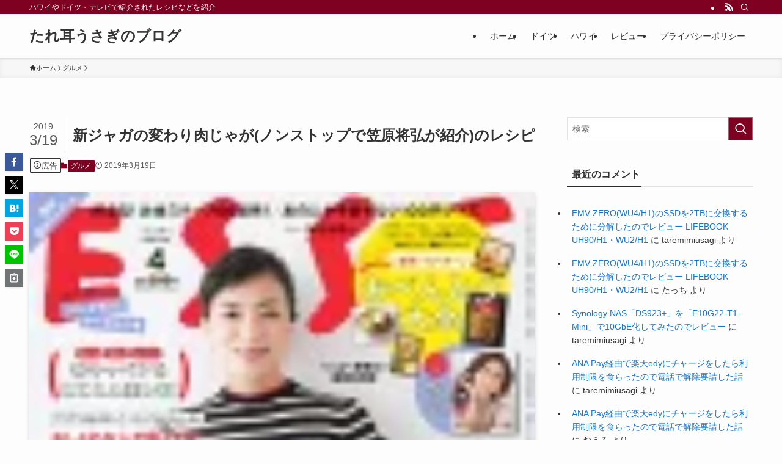

--- FILE ---
content_type: text/html; charset=UTF-8
request_url: https://www.taremimiusagi.net/entry/jaga20190319/
body_size: 35928
content:
<!DOCTYPE html>
<html lang="ja" data-loaded="false" data-scrolled="false" data-spmenu="closed">
<head><meta charset="utf-8"><script>if(navigator.userAgent.match(/MSIE|Internet Explorer/i)||navigator.userAgent.match(/Trident\/7\..*?rv:11/i)){var href=document.location.href;if(!href.match(/[?&]nowprocket/)){if(href.indexOf("?")==-1){if(href.indexOf("#")==-1){document.location.href=href+"?nowprocket=1"}else{document.location.href=href.replace("#","?nowprocket=1#")}}else{if(href.indexOf("#")==-1){document.location.href=href+"&nowprocket=1"}else{document.location.href=href.replace("#","&nowprocket=1#")}}}}</script><script>(()=>{class RocketLazyLoadScripts{constructor(){this.v="1.2.5.1",this.triggerEvents=["keydown","mousedown","mousemove","touchmove","touchstart","touchend","wheel"],this.userEventHandler=this.t.bind(this),this.touchStartHandler=this.i.bind(this),this.touchMoveHandler=this.o.bind(this),this.touchEndHandler=this.h.bind(this),this.clickHandler=this.u.bind(this),this.interceptedClicks=[],this.interceptedClickListeners=[],this.l(this),window.addEventListener("pageshow",(t=>{this.persisted=t.persisted,this.everythingLoaded&&this.m()})),document.addEventListener("DOMContentLoaded",(()=>{this.p()})),this.delayedScripts={normal:[],async:[],defer:[]},this.trash=[],this.allJQueries=[]}k(t){document.hidden?t.t():(this.triggerEvents.forEach((e=>window.addEventListener(e,t.userEventHandler,{passive:!0}))),window.addEventListener("touchstart",t.touchStartHandler,{passive:!0}),window.addEventListener("mousedown",t.touchStartHandler),document.addEventListener("visibilitychange",t.userEventHandler))}_(){this.triggerEvents.forEach((t=>window.removeEventListener(t,this.userEventHandler,{passive:!0}))),document.removeEventListener("visibilitychange",this.userEventHandler)}i(t){"HTML"!==t.target.tagName&&(window.addEventListener("touchend",this.touchEndHandler),window.addEventListener("mouseup",this.touchEndHandler),window.addEventListener("touchmove",this.touchMoveHandler,{passive:!0}),window.addEventListener("mousemove",this.touchMoveHandler),t.target.addEventListener("click",this.clickHandler),this.L(t.target,!0),this.M(t.target,"onclick","rocket-onclick"),this.C())}o(t){window.removeEventListener("touchend",this.touchEndHandler),window.removeEventListener("mouseup",this.touchEndHandler),window.removeEventListener("touchmove",this.touchMoveHandler,{passive:!0}),window.removeEventListener("mousemove",this.touchMoveHandler),t.target.removeEventListener("click",this.clickHandler),this.L(t.target,!1),this.M(t.target,"rocket-onclick","onclick"),this.O()}h(){window.removeEventListener("touchend",this.touchEndHandler),window.removeEventListener("mouseup",this.touchEndHandler),window.removeEventListener("touchmove",this.touchMoveHandler,{passive:!0}),window.removeEventListener("mousemove",this.touchMoveHandler)}u(t){t.target.removeEventListener("click",this.clickHandler),this.L(t.target,!1),this.M(t.target,"rocket-onclick","onclick"),this.interceptedClicks.push(t),t.preventDefault(),t.stopPropagation(),t.stopImmediatePropagation(),this.O()}D(){window.removeEventListener("touchstart",this.touchStartHandler,{passive:!0}),window.removeEventListener("mousedown",this.touchStartHandler),this.interceptedClicks.forEach((t=>{t.target.dispatchEvent(new MouseEvent("click",{view:t.view,bubbles:!0,cancelable:!0}))}))}l(t){EventTarget.prototype.addEventListenerBase=EventTarget.prototype.addEventListener,EventTarget.prototype.addEventListener=function(e,i,o){"click"!==e||t.windowLoaded||i===t.clickHandler||t.interceptedClickListeners.push({target:this,func:i,options:o}),(this||window).addEventListenerBase(e,i,o)}}L(t,e){this.interceptedClickListeners.forEach((i=>{i.target===t&&(e?t.removeEventListener("click",i.func,i.options):t.addEventListener("click",i.func,i.options))})),t.parentNode!==document.documentElement&&this.L(t.parentNode,e)}S(){return new Promise((t=>{this.T?this.O=t:t()}))}C(){this.T=!0}O(){this.T=!1}M(t,e,i){t.hasAttribute&&t.hasAttribute(e)&&(event.target.setAttribute(i,event.target.getAttribute(e)),event.target.removeAttribute(e))}t(){this._(this),"loading"===document.readyState?document.addEventListener("DOMContentLoaded",this.R.bind(this)):this.R()}p(){let t=[];document.querySelectorAll("script[type=rocketlazyloadscript][data-rocket-src]").forEach((e=>{let i=e.getAttribute("data-rocket-src");if(i&&0!==i.indexOf("data:")){0===i.indexOf("//")&&(i=location.protocol+i);try{const o=new URL(i).origin;o!==location.origin&&t.push({src:o,crossOrigin:e.crossOrigin||"module"===e.getAttribute("data-rocket-type")})}catch(t){}}})),t=[...new Map(t.map((t=>[JSON.stringify(t),t]))).values()],this.j(t,"preconnect")}async R(){this.lastBreath=Date.now(),this.P(this),this.F(this),this.q(),this.A(),this.I(),await this.U(this.delayedScripts.normal),await this.U(this.delayedScripts.defer),await this.U(this.delayedScripts.async);try{await this.W(),await this.H(this),await this.J()}catch(t){console.error(t)}window.dispatchEvent(new Event("rocket-allScriptsLoaded")),this.everythingLoaded=!0,this.S().then((()=>{this.D()})),this.N()}A(){document.querySelectorAll("script[type=rocketlazyloadscript]").forEach((t=>{t.hasAttribute("data-rocket-src")?t.hasAttribute("async")&&!1!==t.async?this.delayedScripts.async.push(t):t.hasAttribute("defer")&&!1!==t.defer||"module"===t.getAttribute("data-rocket-type")?this.delayedScripts.defer.push(t):this.delayedScripts.normal.push(t):this.delayedScripts.normal.push(t)}))}async B(t){if(await this.G(),!0!==t.noModule||!("noModule"in HTMLScriptElement.prototype))return new Promise((e=>{let i;function o(){(i||t).setAttribute("data-rocket-status","executed"),e()}try{if(navigator.userAgent.indexOf("Firefox/")>0||""===navigator.vendor)i=document.createElement("script"),[...t.attributes].forEach((t=>{let e=t.nodeName;"type"!==e&&("data-rocket-type"===e&&(e="type"),"data-rocket-src"===e&&(e="src"),i.setAttribute(e,t.nodeValue))})),t.text&&(i.text=t.text),i.hasAttribute("src")?(i.addEventListener("load",o),i.addEventListener("error",(function(){i.setAttribute("data-rocket-status","failed"),e()})),setTimeout((()=>{i.isConnected||e()}),1)):(i.text=t.text,o()),t.parentNode.replaceChild(i,t);else{const i=t.getAttribute("data-rocket-type"),n=t.getAttribute("data-rocket-src");i?(t.type=i,t.removeAttribute("data-rocket-type")):t.removeAttribute("type"),t.addEventListener("load",o),t.addEventListener("error",(function(){t.setAttribute("data-rocket-status","failed"),e()})),n?(t.removeAttribute("data-rocket-src"),t.src=n):t.src="data:text/javascript;base64,"+window.btoa(unescape(encodeURIComponent(t.text)))}}catch(i){t.setAttribute("data-rocket-status","failed"),e()}}));t.setAttribute("data-rocket-status","skipped")}async U(t){const e=t.shift();return e&&e.isConnected?(await this.B(e),this.U(t)):Promise.resolve()}I(){this.j([...this.delayedScripts.normal,...this.delayedScripts.defer,...this.delayedScripts.async],"preload")}j(t,e){var i=document.createDocumentFragment();t.forEach((t=>{const o=t.getAttribute&&t.getAttribute("data-rocket-src")||t.src;if(o){const n=document.createElement("link");n.href=o,n.rel=e,"preconnect"!==e&&(n.as="script"),t.getAttribute&&"module"===t.getAttribute("data-rocket-type")&&(n.crossOrigin=!0),t.crossOrigin&&(n.crossOrigin=t.crossOrigin),t.integrity&&(n.integrity=t.integrity),i.appendChild(n),this.trash.push(n)}})),document.head.appendChild(i)}P(t){let e={};function i(i,o){return e[o].eventsToRewrite.indexOf(i)>=0&&!t.everythingLoaded?"rocket-"+i:i}function o(t,o){!function(t){e[t]||(e[t]={originalFunctions:{add:t.addEventListener,remove:t.removeEventListener},eventsToRewrite:[]},t.addEventListener=function(){arguments[0]=i(arguments[0],t),e[t].originalFunctions.add.apply(t,arguments)},t.removeEventListener=function(){arguments[0]=i(arguments[0],t),e[t].originalFunctions.remove.apply(t,arguments)})}(t),e[t].eventsToRewrite.push(o)}function n(e,i){let o=e[i];e[i]=null,Object.defineProperty(e,i,{get:()=>o||function(){},set(n){t.everythingLoaded?o=n:e["rocket"+i]=o=n}})}o(document,"DOMContentLoaded"),o(window,"DOMContentLoaded"),o(window,"load"),o(window,"pageshow"),o(document,"readystatechange"),n(document,"onreadystatechange"),n(window,"onload"),n(window,"onpageshow")}F(t){let e;function i(e){return t.everythingLoaded?e:e.split(" ").map((t=>"load"===t||0===t.indexOf("load.")?"rocket-jquery-load":t)).join(" ")}function o(o){if(o&&o.fn&&!t.allJQueries.includes(o)){o.fn.ready=o.fn.init.prototype.ready=function(e){return t.domReadyFired?e.bind(document)(o):document.addEventListener("rocket-DOMContentLoaded",(()=>e.bind(document)(o))),o([])};const e=o.fn.on;o.fn.on=o.fn.init.prototype.on=function(){return this[0]===window&&("string"==typeof arguments[0]||arguments[0]instanceof String?arguments[0]=i(arguments[0]):"object"==typeof arguments[0]&&Object.keys(arguments[0]).forEach((t=>{const e=arguments[0][t];delete arguments[0][t],arguments[0][i(t)]=e}))),e.apply(this,arguments),this},t.allJQueries.push(o)}e=o}o(window.jQuery),Object.defineProperty(window,"jQuery",{get:()=>e,set(t){o(t)}})}async H(t){const e=document.querySelector("script[data-webpack]");e&&(await async function(){return new Promise((t=>{e.addEventListener("load",t),e.addEventListener("error",t)}))}(),await t.K(),await t.H(t))}async W(){this.domReadyFired=!0,await this.G(),document.dispatchEvent(new Event("rocket-readystatechange")),await this.G(),document.rocketonreadystatechange&&document.rocketonreadystatechange(),await this.G(),document.dispatchEvent(new Event("rocket-DOMContentLoaded")),await this.G(),window.dispatchEvent(new Event("rocket-DOMContentLoaded"))}async J(){await this.G(),document.dispatchEvent(new Event("rocket-readystatechange")),await this.G(),document.rocketonreadystatechange&&document.rocketonreadystatechange(),await this.G(),window.dispatchEvent(new Event("rocket-load")),await this.G(),window.rocketonload&&window.rocketonload(),await this.G(),this.allJQueries.forEach((t=>t(window).trigger("rocket-jquery-load"))),await this.G();const t=new Event("rocket-pageshow");t.persisted=this.persisted,window.dispatchEvent(t),await this.G(),window.rocketonpageshow&&window.rocketonpageshow({persisted:this.persisted}),this.windowLoaded=!0}m(){document.onreadystatechange&&document.onreadystatechange(),window.onload&&window.onload(),window.onpageshow&&window.onpageshow({persisted:this.persisted})}q(){const t=new Map;document.write=document.writeln=function(e){const i=document.currentScript;i||console.error("WPRocket unable to document.write this: "+e);const o=document.createRange(),n=i.parentElement;let s=t.get(i);void 0===s&&(s=i.nextSibling,t.set(i,s));const c=document.createDocumentFragment();o.setStart(c,0),c.appendChild(o.createContextualFragment(e)),n.insertBefore(c,s)}}async G(){Date.now()-this.lastBreath>45&&(await this.K(),this.lastBreath=Date.now())}async K(){return document.hidden?new Promise((t=>setTimeout(t))):new Promise((t=>requestAnimationFrame(t)))}N(){this.trash.forEach((t=>t.remove()))}static run(){const t=new RocketLazyLoadScripts;t.k(t)}}RocketLazyLoadScripts.run()})();</script>

<meta name="format-detection" content="telephone=no">
<meta http-equiv="X-UA-Compatible" content="IE=edge">
<meta name="viewport" content="width=device-width, viewport-fit=cover">
<title>新ジャガの変わり肉じゃが(ノンストップで笠原将弘が紹介)のレシピ &#8211; たれ耳うさぎのブログ</title><link rel="preload" as="font" href="https://www.taremimiusagi.net/wp-content/themes/swell/assets/fonts/icomoon.woff2?fq24x" crossorigin><style id="wpr-usedcss">:where(.wp-block-button__link){border-radius:9999px;box-shadow:none;padding:calc(.667em + 2px) calc(1.333em + 2px);text-decoration:none}:where(.wp-block-calendar table:not(.has-background) th){background:#ddd}:where(.wp-block-columns){margin-bottom:1.75em}:where(.wp-block-columns.has-background){padding:1.25em 2.375em}:where(.wp-block-post-comments input[type=submit]){border:none}:where(.wp-block-cover-image:not(.has-text-color)),:where(.wp-block-cover:not(.has-text-color)){color:#fff}:where(.wp-block-cover-image.is-light:not(.has-text-color)),:where(.wp-block-cover.is-light:not(.has-text-color)){color:#000}:where(.wp-block-file){margin-bottom:1.5em}:where(.wp-block-file__button){border-radius:2em;display:inline-block;padding:.5em 1em}:where(.wp-block-file__button):is(a):active,:where(.wp-block-file__button):is(a):focus,:where(.wp-block-file__button):is(a):hover,:where(.wp-block-file__button):is(a):visited{box-shadow:none;color:#fff;opacity:.85;text-decoration:none}:where(.wp-block-latest-comments:not([style*=line-height] .wp-block-latest-comments__comment)){line-height:1.1}:where(.wp-block-latest-comments:not([style*=line-height] .wp-block-latest-comments__comment-excerpt p)){line-height:1.8}ol,ul{box-sizing:border-box}:where(.wp-block-navigation.has-background .wp-block-navigation-item a:not(.wp-element-button)),:where(.wp-block-navigation.has-background .wp-block-navigation-submenu a:not(.wp-element-button)){padding:.5em 1em}:where(.wp-block-navigation .wp-block-navigation__submenu-container .wp-block-navigation-item a:not(.wp-element-button)),:where(.wp-block-navigation .wp-block-navigation__submenu-container .wp-block-navigation-submenu a:not(.wp-element-button)),:where(.wp-block-navigation .wp-block-navigation__submenu-container .wp-block-navigation-submenu button.wp-block-navigation-item__content),:where(.wp-block-navigation .wp-block-navigation__submenu-container .wp-block-pages-list__item button.wp-block-navigation-item__content){padding:.5em 1em}:where(p.has-text-color:not(.has-link-color)) a{color:inherit}:where(.wp-block-post-excerpt){margin-bottom:var(--wp--style--block-gap);margin-top:var(--wp--style--block-gap)}:where(.wp-block-preformatted.has-background){padding:1.25em 2.375em}:where(.wp-block-pullquote){margin:0 0 1em}:where(.wp-block-search__button){border:1px solid #ccc;padding:6px 10px}:where(.wp-block-search__button-inside .wp-block-search__inside-wrapper){border:1px solid #949494;box-sizing:border-box;padding:4px}:where(.wp-block-search__button-inside .wp-block-search__inside-wrapper) .wp-block-search__input{border:none;border-radius:0;padding:0 4px}:where(.wp-block-search__button-inside .wp-block-search__inside-wrapper) .wp-block-search__input:focus{outline:0}:where(.wp-block-search__button-inside .wp-block-search__inside-wrapper) :where(.wp-block-search__button){padding:4px 8px}:where(.wp-block-term-description){margin-bottom:var(--wp--style--block-gap);margin-top:var(--wp--style--block-gap)}:where(pre.wp-block-verse){font-family:inherit}:root{--wp--preset--font-size--normal:16px;--wp--preset--font-size--huge:42px}html :where(.has-border-color){border-style:solid}html :where([style*=border-top-color]){border-top-style:solid}html :where([style*=border-right-color]){border-right-style:solid}html :where([style*=border-bottom-color]){border-bottom-style:solid}html :where([style*=border-left-color]){border-left-style:solid}html :where([style*=border-width]){border-style:solid}html :where([style*=border-top-width]){border-top-style:solid}html :where([style*=border-right-width]){border-right-style:solid}html :where([style*=border-bottom-width]){border-bottom-style:solid}html :where([style*=border-left-width]){border-left-style:solid}html :where(img[class*=wp-image-]){height:auto;max-width:100%}:where(figure){margin:0 0 1em}html :where(.is-position-sticky){--wp-admin--admin-bar--position-offset:var(--wp-admin--admin-bar--height,0px)}@media screen and (max-width:600px){html :where(.is-position-sticky){--wp-admin--admin-bar--position-offset:0px}}@font-face{font-display:swap;font-family:icomoon;font-style:normal;font-weight:400;src:url(https://www.taremimiusagi.net/wp-content/themes/swell/assets/fonts/icomoon.woff2?fq24x) format("woff2"),url(https://www.taremimiusagi.net/wp-content/themes/swell/assets/fonts/icomoon.ttf?fq24x) format("truetype"),url(https://www.taremimiusagi.net/wp-content/themes/swell/assets/fonts/icomoon.woff?fq24x) format("woff"),url(https://www.taremimiusagi.net/wp-content/themes/swell/assets/fonts/icomoon.svg?fq24x#icomoon) format("svg")}[class*=" icon-"]:before,[class^=icon-]:before{-webkit-font-smoothing:antialiased;-moz-osx-font-smoothing:grayscale;font-family:icomoon!important;font-style:normal;font-variant:normal;font-weight:400;line-height:1;text-transform:none}.icon-chevron-up:before{content:"\e912"}.icon-home:before{content:"\e922"}.icon-info:before{content:"\e91d"}.icon-posted:before{content:"\e931"}.icon-pen:before{content:"\e934"}.icon-batsu:before{content:"\e91f"}.icon-search:before{content:"\e92e"}.icon-close-thin:before{content:"\e920"}.icon-menu-thin:before{content:"\e91b"}.icon-facebook:before{content:"\e901"}.icon-hatebu:before{content:"\e905"}.icon-line:before{content:"\e907"}.icon-pocket:before{content:"\e90a"}.icon-rss:before{content:"\e90b"}.icon-twitter-x:before{content:"\e926"}#fix_bottom_menu:before,.l-fixHeader:before,.p-spMenu__inner:before{content:"";height:100%;left:0;position:absolute;top:0;width:100%;z-index:0}.c-categoryList:before{-webkit-font-smoothing:antialiased;-moz-osx-font-smoothing:grayscale;font-family:icomoon!important;font-style:normal;font-variant:normal;font-weight:400;line-height:1;text-transform:none}.p-breadcrumb__item:after{background-color:currentcolor;-webkit-clip-path:polygon(45% 9%,75% 51%,45% 90%,30% 90%,60% 50%,30% 10%);clip-path:polygon(45% 9%,75% 51%,45% 90%,30% 90%,60% 50%,30% 10%);content:"";display:block;height:10px;margin:0;opacity:.8;width:10px}@-webkit-keyframes flash{0%{opacity:.6}to{opacity:1}}@keyframes flash{0%{opacity:.6}to{opacity:1}}:root{--color_border:hsla(0,0%,78%,.5);--color_gray:hsla(0,0%,78%,.15);--swl-color_hov_gray:rgba(3, 2, 2, .05);--swl-color_shadow:rgba(0, 0, 0, .12);--swl-fz--root:3.6vw;--swl-fz--side:var(--swl-fz--root);--swl-block-margin:2em;--swl-sidebar_width:280px;--swl-sidebar_margin:24px;--swl-pad_post_content:0px;--swl-pad_container:4vw;--swl-h2-margin--x:-2vw;--swl-box_shadow:0 2px 4px rgba(0, 0, 0, .05),0 4px 4px -4px rgba(0, 0, 0, .1);--swl-img_shadow:0 2px 8px rgba(0, 0, 0, .1),0 4px 8px -4px rgba(0, 0, 0, .2);--swl-btn_shadow:0 2px 2px rgba(0, 0, 0, .1),0 4px 8px -4px rgba(0, 0, 0, .2);--swl-text_color--black:#333;--swl-text_color--white:#fff;--swl-fz--xs:.75em;--swl-fz--small:.9em;--swl-fz--normal:1rem;--swl-fz--medium:1.1em;--swl-fz--large:1.25em;--swl-fz--huge:1.6em;--swl-list-padding--left:1.5em;--swl-list-padding--has_bg:1em 1em 1em 1.75em}html{font-size:var(--swl-fz--root)}.c-plainBtn{-webkit-appearance:none;-o-appearance:none;appearance:none;background-color:transparent;border:none;box-shadow:none}*,.c-plainBtn{margin:0;padding:0}*{box-sizing:border-box;font-family:inherit;font-size:inherit;line-height:inherit}:after,:before{box-sizing:inherit;text-decoration:inherit;vertical-align:inherit}ruby>rt{font-size:50%}main{display:block}:where(ol:not([type])),:where(ul:not([type])){list-style:none}table{border-collapse:collapse;border-spacing:0}td{word-break:break-all}img{border-style:none;height:auto;max-width:100%}code{-moz-tab-size:4;-o-tab-size:4;tab-size:4}svg:not([fill]){fill:currentcolor}[hidden]{display:none}button,input,optgroup,select,textarea{font-family:inherit;font-size:inherit;line-height:inherit}button,input{overflow:visible}button,select{text-transform:none}[type=button],[type=submit],button{-webkit-appearance:button;cursor:pointer;display:inline-block}[role=button]{cursor:pointer}fieldset{padding:.35em .75em .625em}legend{box-sizing:border-box;color:inherit;display:table;max-width:100%;padding:0;white-space:normal}button,input,select,textarea{background-color:#f7f7f7;border:1px solid hsla(0,0%,78%,.5);border-radius:0;color:#333;padding:.25em .5em}[type=range]{vertical-align:middle}[aria-controls]{cursor:pointer}[aria-disabled]{cursor:default}html{letter-spacing:var(--swl-letter_spacing,normal)}body{word-wrap:break-word;-webkit-text-size-adjust:100%;background-color:var(--color_bg);color:var(--color_text);font-family:var(--swl-font_family);font-size:1rem;font-weight:var(--swl-font_weight);line-height:1.6;max-width:100%;min-width:100%;overflow-wrap:break-word;overflow-x:clip;position:relative}a{color:var(--color_link)}#lp-content .post_content,#main_content .post_content{font-size:var(--swl-fz--content,16px)}[data-spmenu=opened] #wpadminbar{z-index:1}#fix_bottom_menu{bottom:-60px;display:none;left:0;position:fixed}[data-spmenu=opened] body>.adsbygoogle{top:-140px!important}.-index-off [data-onclick=toggleIndex]{display:none}.l-article{max-width:var(--article_size);padding-left:0;padding-right:0}.lp-content .l-article{margin-left:auto;margin-right:auto}#body_wrap{max-width:100%;overflow-x:clip;position:relative;z-index:1}.l-container{margin-left:auto;margin-right:auto;max-width:calc(var(--container_size,0px) + var(--swl-pad_container,0px)*2);padding-left:var(--swl-pad_container,0);padding-right:var(--swl-pad_container,0)}.l-content{margin:0 auto 6em;padding-top:2em;position:relative;z-index:1}.l-fixHeader{left:0;margin-top:var(--swl-adminbarH,0);opacity:0;position:fixed;top:0;-webkit-transform:translateY(calc(var(--swl-fix_headerH,100px)*-1));transform:translateY(calc(var(--swl-fix_headerH,100px)*-1));visibility:hidden;width:100%;z-index:101}.l-fixHeader[data-ready]{transition:all .5s}.l-fixHeader:before{background:var(--color_header_bg);display:block}.c-gnav{display:flex;height:100%;text-align:center}.c-gnav a{text-decoration:none}.c-gnav .ttl{color:inherit;line-height:1;position:relative;z-index:1}.c-gnav>.menu-item{height:100%;position:relative}.c-gnav>.menu-item>a{color:inherit;display:flex;flex-direction:column;height:100%;justify-content:center;padding:0 12px;position:relative;white-space:nowrap}.c-gnav>.menu-item>a .ttl{display:block;font-size:14px}.c-gnav>.menu-item>a:after{bottom:0;content:"";display:block;left:0;position:absolute;transition:width .25s,height .25s,-webkit-transform .25s;transition:transform .25s,width .25s,height .25s;transition:transform .25s,width .25s,height .25s,-webkit-transform .25s}.l-header{background:var(--color_header_bg);left:0;top:0;z-index:100}.l-header,.l-header__inner{position:relative;width:100%}.l-header__inner{color:var(--color_header_text);z-index:1}.l-header__inner .c-catchphrase{letter-spacing:var(--swl-letter_spacing,.2px)}.l-header__logo{line-height:1}.c-headLogo.-txt{align-items:center;display:flex}.c-headLogo__link{display:block;text-decoration:none}.-txt .c-headLogo__link{color:inherit;display:block;font-size:5vw;font-weight:700}.w-header{align-items:center;display:flex}.l-header__customBtn,.l-header__menuBtn{height:var(--logo_size_sp);line-height:1.25;text-align:center;width:var(--logo_size_sp)}.l-mainContent{position:static!important;width:100%}.-sidebar-on .l-mainContent{max-width:100%}.l-mainContent__inner>:first-child,.post_content>:first-child{margin-top:0!important}.l-mainContent__inner>:last-child,.post_content>:last-child{margin-bottom:0!important}.l-scrollObserver{display:block;height:1px;left:0;pointer-events:none;position:absolute;top:100px;visibility:hidden;width:100%;z-index:1000}#sidebar{font-size:var(--swl-fz--side);position:relative}.c-listMenu.c-listMenu li{margin:0;position:relative}.c-listMenu a{border-bottom:1px solid var(--color_border);color:inherit;display:block;line-height:1.4;position:relative;text-decoration:none}.c-listMenu a:hover{background-color:var(--swl-color_hov_gray)}.c-categoryList{color:var(--color_main)}.c-categoryList:before{content:"\e92f"}.c-categoryList__link{border-radius:1px;display:block;line-height:1;padding:4px .5em;text-decoration:none}.c-categoryList__link{background-color:var(--color_main);color:#fff}.l-mainContent .c-categoryList__link.-current{background:0 0;box-shadow:inset 0 0 0 1px currentcolor;color:inherit}.c-fixBtn{align-items:center;background:#fff;border:1px solid var(--color_main);border-radius:var(--swl-radius--8,0);box-shadow:var(--swl-box_shadow);color:var(--color_main);cursor:pointer;display:flex;flex-direction:column;height:52px;justify-content:center;letter-spacing:normal;line-height:1;opacity:.75;overflow:hidden;text-align:center;transition:all .25s;width:52px}.c-fixBtn+.c-fixBtn{margin-top:16px}.c-fixBtn__icon{display:block;font-size:20px}#pagetop[data-has-text="1"] .c-fixBtn__icon{-webkit-transform:translateY(-6px);transform:translateY(-6px)}.c-iconBtn{align-content:center;align-items:center;color:inherit;display:inline-flex;flex-wrap:wrap;height:100%;justify-content:center;text-decoration:none;width:100%}.c-iconBtn .-menuBtn{z-index:1}.c-iconBtn__icon{display:block;font-size:24px}.p-spMenu__closeBtn .c-iconBtn__icon{font-size:20px}.c-iconBtn__icon:before{display:block}.c-iconList{display:flex;flex-wrap:wrap}.l-footer__foot .c-iconList{justify-content:center;margin-bottom:8px}.c-iconList__link{box-sizing:content-box;color:inherit;height:1em;margin:0 3px;padding:2px;text-align:center;text-decoration:none;width:1em}.c-iconList__icon,.c-iconList__link{display:block;line-height:1}.c-iconList__icon:before{color:inherit}.c-modal{height:100%;left:0;position:fixed;top:0;transition:opacity .5s,visibility .5s;width:100%;z-index:1000}[data-loaded=false] .c-modal{display:none}.c-modal:not(.is-opened){opacity:0;pointer-events:none;visibility:hidden}.c-modal .c-modal__close{color:#fff;cursor:pointer;left:0;line-height:2;padding-top:.5em;position:absolute;text-align:center;text-shadow:1px 1px 1px #000;top:100%;width:100%}.c-overlay{background:rgba(0,0,0,.75);height:100%;left:0;position:absolute;top:0;width:100%;z-index:0}.c-postTitle{align-items:center;display:flex;flex-direction:row-reverse}.c-postTitle__ttl{font-size:5vw;line-height:1.4;width:100%}.c-postTitle__date{border-right:1px solid var(--color_border);font-weight:400;line-height:1;margin-right:.75em;padding:.5em .75em .5em 0;text-align:center}.c-postTitle__date .__y{display:block;font-size:3vw;line-height:1;margin-bottom:4px}.c-postTitle__date .__md{display:block;font-size:4.2vw}.p-postList .c-postTitle{margin:0 auto 1em;position:relative;width:100%;z-index:1}.p-postList .c-postTitle__date .__md,.p-postList .c-postTitle__ttl{font-size:4vw}.c-searchForm{position:relative}.c-searchForm__s{background-color:#fff;line-height:2;padding:4px 44px 4px 8px;width:100%}.c-searchForm__submit{border-radius:var(--swl-radius--4,0);height:100%;overflow:hidden;position:absolute;right:0;top:0;width:40px}.c-searchForm__submit:before{color:#fff;font-size:20px;left:50%;position:absolute;top:50%;-webkit-transform:translateX(-50%) translateY(-50%);transform:translateX(-50%) translateY(-50%);z-index:1}.w-header .c-searchForm__s{font-size:14px;line-height:20px}.w-header .c-searchForm__submit{width:30px}.w-header .c-searchForm__submit:before{font-size:16px}.c-postThumb{overflow:hidden;position:relative;vertical-align:middle}.c-postThumb__figure{margin:0;overflow:hidden;position:relative;width:100%;z-index:0}.c-postThumb__figure:before{content:"";display:block;height:0;padding-top:var(--card_posts_thumb_ratio)}.p-postList__link:hover .c-postThumb:before{opacity:.2}.p-postList__link:hover .c-postThumb__img{-webkit-transform:scale(1.06);transform:scale(1.06)}.c-postThumb__img{left:0;position:absolute;top:0;transition:-webkit-transform .25s;transition:transform .25s;transition:transform .25s,-webkit-transform .25s}.c-postTimes{align-items:center;display:flex;flex-wrap:wrap;gap:.5em}.c-postTimes__posted:before{margin-right:.325em;position:relative;top:1px}.p-breadcrumb{margin:0 auto;padding:8px 0;position:relative}.p-breadcrumb.-bg-on{background:#f7f7f7}.p-breadcrumb:not(.-bg-on){padding-top:12px}.-body-solid .p-breadcrumb.-bg-on{box-shadow:inset 0 -1px 8px rgba(0,0,0,.06)}.p-breadcrumb__list{align-items:center;display:flex;font-size:10px;gap:.5em;list-style:none;overflow:hidden;width:100%}.p-breadcrumb__item{align-items:center;display:inline-flex;gap:.5em;position:relative}.p-breadcrumb__item:last-child:after{content:none}.p-breadcrumb__item:last-child span{opacity:.8}.p-breadcrumb__text{align-items:center;color:inherit;display:block;display:inline-flex;text-decoration:none;white-space:nowrap}.p-breadcrumb__text:before{margin-right:3px}.p-breadcrumb__text:hover span{opacity:.76}.p-breadcrumb__text .__home{align-items:center;display:inline-flex;gap:4px}.p-breadcrumb__text .__home:before{line-height:inherit}.single .p-breadcrumb__item:last-child>span.p-breadcrumb__text{display:none}.p-fixBtnWrap{align-items:flex-end;bottom:1.25em;display:flex;flex-direction:column;opacity:0;position:fixed;right:1em;text-align:center;-webkit-transform:translateY(-8px);transform:translateY(-8px);transition:opacity .3s,visibility .3s,-webkit-transform .3s;transition:opacity .3s,transform .3s,visibility .3s;transition:opacity .3s,transform .3s,visibility .3s,-webkit-transform .3s;visibility:hidden;z-index:99}[data-loaded=false] .p-fixBtnWrap{display:none}[data-scrolled=true] .p-fixBtnWrap{opacity:1;-webkit-transform:translateY(0);transform:translateY(0);visibility:visible}.p-postList.p-postList{list-style:none;margin-bottom:0;padding-left:0}.p-postList.-type-card{display:flex;flex-wrap:wrap;margin-left:-.5em;margin-right:-.5em}.c-widget .p-postList.-type-card{margin-bottom:-1.5em}.p-postList__item.p-postList__item:before{content:none}.-type-card .p-postList__item{margin-bottom:2.5em;margin-top:0;padding:0 .5em;width:50%}.c-widget .-type-card .p-postList__item{margin-bottom:2em}.p-postList__link{color:inherit;display:block;position:relative;text-decoration:none;z-index:0}.-type-card .p-postList__link{height:100%}.-type-card .p-postList__thumb{width:100%}.p-postList__thumb:before{background:linear-gradient(45deg,var(--color_gradient1),var(--color_gradient2));content:"";display:block;height:100%;left:0;opacity:0;position:absolute;top:0;transition:opacity .25s;width:100%;z-index:1}.p-postList__body{position:relative;transition:opacity .25s}.-type-card .p-postList__body{padding-top:1em}.-type-card .p-postList__item:hover .p-postList__body{opacity:.75}.p-postList__link:hover .p-postList__body:after{background:var(--color_main);box-shadow:none;color:#fff;opacity:1}.p-postList .p-postList__title{background:0 0;border:none;color:inherit;display:block;font-weight:700;line-height:1.5;margin:0;padding:0}.p-postList .p-postList__title:after,.p-postList .p-postList__title:before{content:none}.-type-card .p-postList__title{font-size:3.6vw}.p-postList__meta{align-items:center;display:flex;flex-wrap:wrap;font-size:10px;line-height:1.25;margin-top:.75em;position:relative}.p-postList__title+.p-postList__meta{margin-top:.25em}.p-postList__meta :before{margin-right:.25em}.c-widget .p-postList__meta{margin-top:0}.p-postList__times{margin-right:.5em;padding:4px 0}.p-spMenu{height:100%;left:0;position:fixed;top:0;transition:opacity 0s;width:100%;z-index:101}[data-loaded=false] .p-spMenu{display:none}[data-spmenu=closed] .p-spMenu{opacity:0;pointer-events:none;transition-delay:1s}.p-spMenu a{color:inherit}.p-spMenu .c-widget__title{margin-bottom:1.5em}.c-spnav{display:block;text-align:left}.c-spnav .menu-item{position:relative}.c-spnav>.menu-item:first-child>a{border-top:none}.c-spnav a{border-bottom:1px solid var(--color_border);display:block;padding:.75em .25em}.p-spMenu__overlay{transition:opacity .5s,visibility .5s}[data-spmenu=closed] .p-spMenu__overlay{opacity:0;visibility:hidden}.p-spMenu__inner{box-shadow:0 0 8px var(--swl-color_shadow);height:100%;padding-top:var(--logo_size_sp);position:absolute;top:0;transition:-webkit-transform .45s;transition:transform .45s;transition:transform .45s,-webkit-transform .45s;transition-timing-function:ease-out;width:88vw;z-index:1}.-left .p-spMenu__inner{left:0;-webkit-transform:translateX(-88vw);transform:translateX(-88vw)}[data-spmenu=opened] .p-spMenu__inner{-webkit-transform:translateX(0);transform:translateX(0)}.p-spMenu__closeBtn{height:var(--logo_size_sp);position:absolute;top:0;width:var(--logo_size_sp);z-index:1}.-left .p-spMenu__closeBtn{left:0}.p-spMenu__body{-webkit-overflow-scrolling:touch;height:100%;overflow-y:scroll;padding:0 4vw 10vw;position:relative}.p-spMenu__nav{margin-top:-1em;padding-bottom:.5em}.u-bg-main{background-color:var(--color_main)!important;color:#fff!important}.cf:after,.cf:before{clear:both;content:"";display:block;height:0;overflow:hidden}.none{display:none!important}.u-fz-m{font-size:var(--swl-fz--medium)!important}.u-fz-14{font-size:14px}.u-thin{opacity:.8}.hov-opacity{transition:opacity .25s}.hov-opacity:hover{opacity:.8}.hov-flash:hover{-webkit-animation:1s flash;animation:1s flash}.hov-flash-up{transition:box-shadow .25s}.hov-flash-up:hover{-webkit-animation:1s flash;animation:1s flash;box-shadow:0 2px 8px rgba(0,0,0,.25)}.hov-col-main{transition:color .25s}.hov-col-main:hover{color:var(--color_main)!important}.u-obf-cover{display:block;height:100%!important;-o-object-fit:cover;object-fit:cover;width:100%!important}.w-beforeToc{margin-bottom:4em;margin-top:4em}.c-widget+.c-widget{margin-top:2em}.c-widget p:empty:before{content:none}.c-widget__title{font-size:4vw;font-weight:700;margin-bottom:1.5em;overflow:hidden;position:relative}.c-widget__title:after,.c-widget__title:before{box-sizing:inherit;display:block;height:1px;position:absolute;z-index:0}.widget_search .c-widget__title{display:none}.recentcomments{padding:8px}.post_count{color:#666;font-size:3vw;position:relative;right:-1px}.post_content{line-height:1.8;margin:0;max-width:100%;padding:0}.post_content>*{clear:both;margin-bottom:var(--swl-block-margin,2em)}.post_content div>:first-child,.post_content>:first-child{margin-top:0!important}.post_content dd>:last-child,.post_content div>:last-child,.post_content>:last-child{margin-bottom:0!important}.post_content h1{font-size:2em}.post_content h2{font-size:1.2em;line-height:1.4;margin:4em 0 2em;position:relative;z-index:1}.post_content>h2{margin-left:var(--swl-h2-margin--x,0);margin-right:var(--swl-h2-margin--x,0)}.post_content h3{font-size:1.1em;font-weight:700;line-height:1.4;margin:3em 0 2em;position:relative}.post_content h3:before{bottom:0;display:block;left:0;position:absolute;z-index:0}.post_content h4{font-size:1.05em;line-height:1.4;margin:3em 0 1.5em;position:relative}.post_content h2,.post_content h3,.post_content h4{font-weight:700}.post_content table{border:none;border-collapse:collapse;border-spacing:0;line-height:1.6;max-width:100%;text-align:left;width:100%}.post_content td{border:1px solid var(--color_border--table,#dcdcdc);padding:.5em}.post_content small{font-size:.8em;opacity:.8}.post_content :not(pre)>code{align-items:center;background:#f7f7f7;border:1px solid rgba(0,0,0,.1);border-radius:2px;color:#333;display:inline-flex;font-family:Menlo,Consolas,メイリオ,sans-serif;font-size:.9em;letter-spacing:0;line-height:1;margin:0 .5em;padding:.25em .5em}.post_content :where(ul:not([type])){list-style:disc}.post_content :where(ol:not([type])){list-style:decimal}.post_content ol,.post_content ul{padding-left:var(--swl-list-padding--left)}.post_content ol ul,.post_content ul ul{list-style:circle}.post_content li{line-height:1.5;margin:.25em 0;position:relative}.post_content li ol,.post_content li ul{margin:0}.post_content iframe{display:block;margin-left:auto;margin-right:auto;max-width:100%}.l-mainContent__inner>.post_content{margin:4em 0;padding:0 var(--swl-pad_post_content,0)}div[class*=is-style-]>*{margin-bottom:1em}.swell-block-fullWide__inner>*{margin-bottom:2em}:root{--swl-box_padding:1.5em}img.border{border:1px solid rgba(0,0,0,.1)}ol.is-style-index ul li:before,ul.is-style-index li li:before{background:0 0;border-bottom:2px solid;border-left:2px solid;border-radius:0;box-shadow:none;color:inherit;content:""!important;height:calc(1em - 2px);left:.25em;opacity:.75;position:absolute;top:0;-webkit-transform:none;transform:none;-webkit-transform:scale(.75);transform:scale(.75);-webkit-transform-origin:50% 100%;transform-origin:50% 100%;width:6px}.is-style-index{--swl-list-padding--left:.25em;--swl-list-padding--has_bg:1em;list-style:none!important}.is-style-index ol,.is-style-index ul{--swl-list-padding--left:0px;list-style:none!important}li:before{letter-spacing:normal}ul.is-style-index li{padding-left:1.25em;position:relative}ul.is-style-index li:before{background-color:currentcolor;border-radius:50%;color:inherit;content:"";display:block;height:6px;left:2px;position:absolute;top:calc(.75em - 3px);width:6px}ol.is-style-index>:first-child{counter-reset:toc}ol.is-style-index ol>li,ol.is-style-index>li{margin-left:2em;padding-left:0;position:relative}ol.is-style-index ol>li:before,ol.is-style-index>li:before{border-right:1px solid;content:counters(toc,"-");counter-increment:toc;display:block;font-family:inherit;letter-spacing:-.1px;line-height:1.1;padding:0 .5em 0 0;position:absolute;right:calc(100% + .5em);top:.25em;-webkit-transform:scale(.95);transform:scale(.95);white-space:nowrap;width:auto}ol.is-style-index ol{counter-reset:toc;padding-left:1em}ol.is-style-index ol li:before{opacity:.75}ol.is-style-index ul li{counter-increment:none;margin-left:0;padding-left:1.25em}:where(.has-border){margin-left:.3px}.c-prNotation{line-height:1.5}.c-prNotation[data-style=small]{align-items:center;border:1px solid;border-radius:1px;display:inline-flex;font-size:13px;gap:.25em;padding:.125em .4em}.c-prNotation[data-style=small]>i{margin:0 0 -1px -.5px}@media not all and (min-width:960px){[data-spmenu=opened] body{overflow-y:hidden;touch-action:none}#wpadminbar{position:fixed!important}.l-fixHeader,.l-header__gnav{display:none}.l-header[data-spfix="1"]{position:sticky;top:var(--swl-adminbarH,0)}.l-header__inner{align-items:center;display:flex;justify-content:space-between;padding:0}.l-header__inner .c-catchphrase{display:none}.l-header__logo{padding:0 2vw}.c-headLogo{height:var(--logo_size_sp)}#sidebar{margin-top:4em}.p-fixBtnWrap{padding-bottom:calc(env(safe-area-inset-bottom)*.5)}#fix_bottom_menu+.p-fixBtnWrap{bottom:64px}.pc_{display:none!important}.swell-block-fullWide__inner.l-article,.swell-block-fullWide__inner.l-container{--swl-fw_inner_pad:var(--swl-pad_container,4vw)}}@media (min-width:600px){:root{--swl-fz--root:16px;--swl-h2-margin--x:-16px}.l-content{padding-top:4em}.-txt .c-headLogo__link{font-size:24px}.c-postTitle__ttl{font-size:24px}.c-postTitle__date .__y{font-size:14px}.c-postTitle__date .__md{font-size:24px}.p-postList .c-postTitle__date .__md,.p-postList .c-postTitle__ttl{font-size:20px}.p-breadcrumb__list{font-size:11px}.-type-card .p-postList__title{font-size:16px}#sidebar .-type-card .p-postList__title,.-related .p-postList__title{font-size:14px}.p-postList__meta{font-size:11px}.c-widget__title{font-size:16px}.post_count{font-size:13px}.post_content h2{font-size:1.4em}.post_content h3{font-size:1.3em}.post_content h4{font-size:1.2em}}@media (min-width:960px){:root{--swl-fz--side:14px;--swl-pad_post_content:16px;--swl-pad_container:32px}.-sidebar-on .l-content{display:flex;flex-wrap:wrap;justify-content:space-between}.c-headLogo{height:var(--logo_size_pc)}.l-fixHeader .c-headLogo{height:var(--logo_size_pcfix)}.-sidebar-on .l-mainContent{width:calc(100% - var(--swl-sidebar_width) - var(--swl-sidebar_margin))}#sidebar .c-widget+.c-widget{margin-top:2.5em}.-sidebar-on #sidebar{width:var(--swl-sidebar_width)}.c-fixBtn:hover{opacity:1}.p-fixBtnWrap{bottom:2.5em;right:2.5em}#sidebar .-type-card .p-postList__item{width:100%}.p-spMenu{display:none}.hov-bg-main{transition:background-color .25s,color .25s}.hov-bg-main:hover{background-color:var(--color_main)!important;color:#fff!important}.sp_{display:none!important}}@media (min-width:1200px){:root{--swl-sidebar_width:304px;--swl-sidebar_margin:52px}:root{--swl-pad_container:48px}}@media screen{[hidden~=screen]{display:inherit}[hidden~=screen]:not(:active):not(:focus):not(:target){clip:rect(0 0 0 0)!important;position:absolute!important}}@media (max-width:1200px){.c-gnav>.menu-item>a{padding:0 10px}}@media (max-width:1080px){.c-gnav>.menu-item>a{padding:0 8px}}.widget_categories>ul>.cat-item>a:before{-webkit-font-smoothing:antialiased;-moz-osx-font-smoothing:grayscale;color:inherit;content:"\e92f";display:inline-block;font-family:icomoon!important;left:.4em;line-height:1;opacity:.85;position:absolute;top:50%;-webkit-transform:scale(.8) translateX(1px) translateY(-50%);transform:scale(.8) translateX(1px) translateY(-50%);-webkit-transform-origin:0 0;transform-origin:0 0}:where(.td_to_th_ tbody tr)>:first-child:not(.-no1){background-color:transparent;color:var(--tbody-th-color--txt,inherit);font-weight:700;position:relative;z-index:1}:where(.td_to_th_ tbody tr)>:first-child:not(.-no1):before{background-color:var(--tbody-th-color--bg,hsla(0,0%,59%,.05));content:"";inset:0;pointer-events:none;position:absolute;z-index:-1}:where([data-cell1-fixed] tbody,[data-cell1-fixed] tfoot,[data-cell1-fixed].is-style-simple thead) tr>:first-child:not(.-no1){background-color:var(--color_content_bg,#fff)!important}tr:has(>[rowspan="3"]:first-child)+tr+tr>td:first-child,tr:has(>[rowspan]:first-child)+tr>td:first-child{--swl-cell1-width:auto;color:inherit;font-weight:revert;position:relative!important;z-index:0}tr:has(>[rowspan="3"]:first-child)+tr+tr>td:first-child:before,tr:has(>[rowspan]:first-child)+tr>td:first-child:before{content:none}:root{--color_border--table:#dcdcdc}.widget_archive select,.widget_categories select{-webkit-appearance:none;appearance:none;background:url(data:image/svg+xml;charset=US-ASCII,%3Csvg%20width%3D%2220%22%20height%3D%2220%22%20xmlns%3D%22http%3A%2F%2Fwww.w3.org%2F2000%2Fsvg%22%3E%3Cpath%20d%3D%22M5%206l5%205%205-5%202%201-7%207-7-7%202-1z%22%20fill%3D%22%23a0a5aa%22%2F%3E%3C%2Fsvg%3E) right 8px top 55% no-repeat #f7f7f7;background-size:1em 1em;border:1px solid var(--color_border);border-radius:5px;border-radius:2px;display:block;height:auto;line-height:32px;padding:4px 24px 4px 12px;width:100%}.widget_archive select::-ms-expand,.widget_categories select::-ms-expand{display:none}.swell-block-fullWide+.swell-block-fullWide{margin-top:-2em}.swell-block-fullWide{padding:2em 0;position:relative}.swell-block-fullWide .w-beforeToc{display:none}.swell-block-fullWide__inner{padding:0 var(--swl-fw_inner_pad,0);position:relative;z-index:1}.swell-block-fullWide__inner.l-article,.swell-block-fullWide__inner.l-container{margin-left:auto;margin-right:auto}:root{--swl-fz--content:4vw;--swl-font_family:"游ゴシック体","Yu Gothic",YuGothic,"Hiragino Kaku Gothic ProN","Hiragino Sans",Meiryo,sans-serif;--swl-font_weight:500;--color_main:#7f0122;--color_text:#333;--color_link:#1176d4;--color_htag:#7f0122;--color_bg:#fdfdfd;--color_gradient1:#d8ffff;--color_gradient2:#87e7ff;--color_main_thin:rgba(159, 1, 43, .05);--color_main_dark:rgba(95, 1, 26, 1);--color_list_check:#7f0122;--color_list_num:#7f0122;--color_list_good:#86dd7b;--color_list_triangle:#f4e03a;--color_list_bad:#f36060;--color_faq_q:#d55656;--color_faq_a:#6599b7;--color_icon_good:#3cd250;--color_icon_good_bg:#ecffe9;--color_icon_bad:#4b73eb;--color_icon_bad_bg:#eafaff;--color_icon_info:#f578b4;--color_icon_info_bg:#fff0fa;--color_icon_announce:#ffa537;--color_icon_announce_bg:#fff5f0;--color_icon_pen:#7a7a7a;--color_icon_pen_bg:#f7f7f7;--color_icon_book:#787364;--color_icon_book_bg:#f8f6ef;--color_icon_point:#ffa639;--color_icon_check:#86d67c;--color_icon_batsu:#f36060;--color_icon_hatena:#5295cc;--color_icon_caution:#f7da38;--color_icon_memo:#84878a;--color_deep01:#e44141;--color_deep02:#3d79d5;--color_deep03:#63a84d;--color_deep04:#f09f4d;--color_pale01:#fff2f0;--color_pale02:#f3f8fd;--color_pale03:#f1f9ee;--color_pale04:#fdf9ee;--color_mark_blue:#b7e3ff;--color_mark_green:#bdf9c3;--color_mark_yellow:#fcf69f;--color_mark_orange:#ffddbc;--border01:solid 1px var(--color_main);--border02:double 4px var(--color_main);--border03:dashed 2px var(--color_border);--border04:solid 4px var(--color_gray);--card_posts_thumb_ratio:56.25%;--list_posts_thumb_ratio:61.805%;--big_posts_thumb_ratio:56.25%;--thumb_posts_thumb_ratio:61.805%;--blogcard_thumb_ratio:56.25%;--color_header_bg:#fdfdfd;--color_header_text:#333;--color_footer_bg:#fdfdfd;--color_footer_text:#333;--container_size:1200px;--article_size:900px;--logo_size_sp:48px;--logo_size_pc:40px;--logo_size_pcfix:32px}.post_content h2:where(:not([class^=swell-block-]):not(.faq_q):not(.p-postList__title)){background:var(--color_htag);padding:.75em 1em;color:#fff}.post_content h2:where(:not([class^=swell-block-]):not(.faq_q):not(.p-postList__title))::before{position:absolute;display:block;pointer-events:none;content:"";top:-4px;left:0;width:100%;height:calc(100% + 4px);box-sizing:content-box;border-top:solid 2px var(--color_htag);border-bottom:solid 2px var(--color_htag)}.post_content h3:where(:not([class^=swell-block-]):not(.faq_q):not(.p-postList__title)){padding:0 .5em .5em}.post_content h3:where(:not([class^=swell-block-]):not(.faq_q):not(.p-postList__title))::before{content:"";width:100%;height:2px;background:repeating-linear-gradient(90deg,var(--color_htag) 0%,var(--color_htag) 29.3%,rgba(150,150,150,.2) 29.3%,rgba(150,150,150,.2) 100%)}.post_content h4:where(:not([class^=swell-block-]):not(.faq_q):not(.p-postList__title)){padding:0 0 0 16px;border-left:solid 2px var(--color_htag)}.l-header{box-shadow:0 1px 4px rgba(0,0,0,.12)}.l-header__bar{color:#fff;background:var(--color_main)}.l-header__menuBtn{order:1}.l-header__customBtn{order:3}.c-gnav a::after{background:var(--color_main);width:100%;height:2px;transform:scaleX(0)}.c-gnav>.-current>a::after,.c-gnav>li:hover>a::after{transform:scaleX(1)}.l-fixHeader::before{opacity:1}#pagetop{border-radius:50%}.c-widget__title.-spmenu{padding:.5em .75em;border-radius:var(--swl-radius--2,0);background:var(--color_main);color:#fff}.c-secTitle{border-left:solid 2px var(--color_main);padding:0 .75em}.p-spMenu{color:#333}.p-spMenu__inner::before{background:#fdfdfd;opacity:1}.p-spMenu__overlay{background:#000;opacity:.6}a{text-decoration:none}@media screen and (max-width:959px){.l-header__logo{order:2;text-align:center}}@media screen and (min-width:600px){:root{--swl-fz--content:16px}}.l-fixHeader .l-fixHeader__gnav{order:0}[data-scrolled=true] .l-fixHeader[data-ready]{opacity:1;-webkit-transform:translateY(0)!important;transform:translateY(0)!important;visibility:visible}.-body-solid .l-fixHeader{box-shadow:0 2px 4px var(--swl-color_shadow)}.l-fixHeader__inner{align-items:stretch;color:var(--color_header_text);display:flex;padding-bottom:0;padding-top:0;position:relative;z-index:1}.l-fixHeader__logo{align-items:center;display:flex;line-height:1;margin-right:24px;order:0;padding:16px 0}.c-shareBtns__btn{box-shadow:var(--swl-box_shadow)}.p-articleThumb__img{box-shadow:var(--swl-img_shadow)}.p-postList__thumb{box-shadow:0 2px 8px rgba(0,0,0,.1),0 4px 4px -4px rgba(0,0,0,.1)}.l-header__bar{position:relative;width:100%}.l-header__bar .c-catchphrase{color:inherit;font-size:12px;letter-spacing:var(--swl-letter_spacing,.2px);line-height:14px;margin-right:auto;overflow:hidden;padding:4px 0;white-space:nowrap;width:50%}.l-header__bar .c-iconList .c-iconList__link{margin:0;padding:4px 6px}.l-header__barInner{align-items:center;display:flex;justify-content:flex-end}@media (min-width:960px){.-series .l-header__inner{align-items:stretch;display:flex}.-series .l-header__logo{align-items:center;display:flex;flex-wrap:wrap;margin-right:24px;padding:16px 0}.-series .l-header__logo .c-catchphrase{font-size:13px;padding:4px 0}.-series .c-headLogo{margin-right:16px}.-series-right .l-header__inner{justify-content:space-between}.-series-right .c-gnavWrap{margin-left:auto}.-series-right .w-header{margin-left:12px}}@media (min-width:960px) and (min-width:600px){.-series .c-headLogo{max-width:400px}}.c-listMenu a:before{-webkit-font-smoothing:antialiased;-moz-osx-font-smoothing:grayscale;font-family:icomoon!important;font-style:normal;font-variant:normal;font-weight:400;line-height:1;text-transform:none}.c-listMenu a{padding:.75em 1em .75em 1.5em;transition:padding .25s}.c-listMenu a:hover{padding-left:1.75em;padding-right:.75em}.c-listMenu a:before{color:inherit;content:"\e921";display:inline-block;left:2px;position:absolute;top:50%;-webkit-transform:translateY(-50%);transform:translateY(-50%);vertical-align:middle}.widget_categories>ul>.cat-item>a{padding-left:1.75em}:root{--color_content_bg:var(--color_bg)}.c-widget__title.-side{padding:.5em}.c-widget__title.-side::before{content:"";bottom:0;left:0;width:40%;z-index:1;background:var(--color_main)}.c-widget__title.-side::after{content:"";bottom:0;left:0;width:100%;background:var(--color_border)}.c-shareBtns__item:not(:last-child){margin-right:4px}.c-shareBtns__btn{padding:8px 0}.swell-block-fullWide__inner.l-container{--swl-fw_inner_pad:var(--swl-pad_container,0px)}.p-relatedPosts .p-postList__item{margin-bottom:1.5em}.p-relatedPosts .p-postList__times,.p-relatedPosts .p-postList__times>:last-child{margin-right:0}@media (min-width:600px){.p-relatedPosts .p-postList__item{width:33.33333%}}@media screen and (min-width:600px) and (max-width:1239px){.p-relatedPosts .p-postList__item:nth-child(7),.p-relatedPosts .p-postList__item:nth-child(8){display:none}}@media screen and (min-width:1240px){.p-relatedPosts .p-postList__item{width:25%}}.-index-off .p-toc{display:none}.p-toc.-modal{height:100%;margin:0;overflow-y:auto;padding:0}#main_content .p-toc{border-radius:var(--swl-radius--2,0);margin:4em auto;max-width:800px}#sidebar .p-toc{margin-top:-.5em}.p-toc .__pn:before{content:none!important;counter-increment:none}.p-toc .__prev{margin:0 0 1em}.p-toc.is-omitted:not([data-omit=ct]) [data-level="2"] .p-toc__childList{height:0;margin-bottom:-.5em;visibility:hidden}.p-toc.is-omitted:not([data-omit=nest]){position:relative}.p-toc.is-omitted:not([data-omit=nest]):before{background:linear-gradient(hsla(0,0%,100%,0),var(--color_bg));bottom:5em;content:"";height:4em;left:0;opacity:.75;pointer-events:none;position:absolute;width:100%;z-index:1}.p-toc.is-omitted:not([data-omit=nest]):after{background:var(--color_bg);bottom:0;content:"";height:5em;left:0;opacity:.75;position:absolute;width:100%;z-index:1}.p-toc.is-omitted:not([data-omit=nest]) [data-omit="1"]{display:none}.p-toc .p-toc__expandBtn{background-color:#f7f7f7;border:rgba(0,0,0,.2);border-radius:5em;box-shadow:0 0 0 1px #bbb;color:#333;display:block;font-size:14px;line-height:1.5;margin:.75em auto 0;min-width:6em;padding:.5em 1em;position:relative;transition:box-shadow .25s;z-index:2}.p-toc[data-omit=nest] .p-toc__expandBtn{display:inline-block;font-size:13px;margin:0 0 0 1.25em;padding:.5em .75em}.p-toc:not([data-omit=nest]) .p-toc__expandBtn:after,.p-toc:not([data-omit=nest]) .p-toc__expandBtn:before{border-top-color:inherit;border-top-style:dotted;border-top-width:3px;content:"";display:block;height:1px;position:absolute;top:calc(50% - 1px);transition:border-color .25s;width:100%;width:22px}.p-toc:not([data-omit=nest]) .p-toc__expandBtn:before{right:calc(100% + 1em)}.p-toc:not([data-omit=nest]) .p-toc__expandBtn:after{left:calc(100% + 1em)}.p-toc.is-expanded .p-toc__expandBtn{border-color:transparent}.p-toc__ttl{display:block;font-size:1.2em;line-height:1;position:relative;text-align:center}.p-toc__ttl:before{content:"\e918";display:inline-block;font-family:icomoon;margin-right:.5em;padding-bottom:2px;vertical-align:middle}#index_modal .p-toc__ttl{margin-bottom:.5em}.p-toc__list li{line-height:1.6}.p-toc__list>li+li{margin-top:.5em}.p-toc__list .p-toc__childList{padding-left:.5em}.p-toc__list .mininote{display:none}.post_content .p-toc__list{padding-left:0}#sidebar .p-toc__list{margin-bottom:0}#sidebar .p-toc__list .p-toc__childList{padding-left:0}.p-toc__link{color:inherit;font-size:inherit;text-decoration:none}.p-toc__link:hover{opacity:.8}@media (min-width:960px){.swell-block-fullWide__inner.l-article{--swl-fw_inner_pad:var(--swl-pad_post_content,0px)}#main_content .p-toc{width:92%}}@media (hover:hover){.p-toc .p-toc__expandBtn:hover{border-color:transparent;box-shadow:0 0 0 2px currentcolor}}.p-pnLinks{align-items:stretch;display:flex;justify-content:space-between;margin:2em 0}.p-pnLinks__item{font-size:3vw;position:relative;width:49%}.p-pnLinks__item:before{content:"";display:block;height:.5em;pointer-events:none;position:absolute;top:50%;width:.5em;z-index:1}.p-pnLinks__item.-prev:before{border-bottom:1px solid;border-left:1px solid;left:.35em;-webkit-transform:rotate(45deg) translateY(-50%);transform:rotate(45deg) translateY(-50%)}.p-pnLinks__item.-next .p-pnLinks__link{justify-content:flex-end}.p-pnLinks__item.-next:before{border-bottom:1px solid;border-right:1px solid;right:.35em;-webkit-transform:rotate(-45deg) translateY(-50%);transform:rotate(-45deg) translateY(-50%)}.p-pnLinks__item.-next:first-child{margin-left:auto}.p-pnLinks__link{align-items:center;border-radius:var(--swl-radius--2,0);color:inherit;display:flex;height:100%;line-height:1.4;min-height:4em;padding:.6em 1em .5em;position:relative;text-decoration:none;transition:box-shadow .25s;width:100%}.p-pnLinks .-prev .p-pnLinks__link{border-left:1.25em solid var(--color_main)}.p-pnLinks .-prev:before{color:#fff}.p-pnLinks .-next .p-pnLinks__link{border-right:1.25em solid var(--color_main)}.p-pnLinks .-next:before{color:#fff}@media (min-width:600px){.p-pnLinks__item{font-size:13px}.p-pnLinks__title{transition:-webkit-transform .25s;transition:transform .25s;transition:transform .25s,-webkit-transform .25s}.-prev>.p-pnLinks__link:hover .p-pnLinks__title{-webkit-transform:translateX(4px);transform:translateX(4px)}.-next>.p-pnLinks__link:hover .p-pnLinks__title{-webkit-transform:translateX(-4px);transform:translateX(-4px)}.p-pnLinks .-prev .p-pnLinks__link:hover{box-shadow:1px 1px 2px var(--swl-color_shadow)}.p-pnLinks .-next .p-pnLinks__link:hover{box-shadow:-1px 1px 2px var(--swl-color_shadow)}}.l-footer{background-color:var(--color_footer_bg);color:var(--color_footer_text);position:relative;z-index:0}.l-footer a,.l-footer span{color:inherit}.l-footer .copyright{font-size:12px;text-align:center}.l-footer .copyright a{color:var(--color_link)}.l-footer__foot{padding-bottom:1em;padding-top:1em}.p-indexModal{padding:80px 16px}.p-indexModal__inner{background:#fdfdfd;border-radius:var(--swl-radius--4,0);color:#333;height:100%;margin:-1em auto 0!important;max-width:800px;padding:2em 1.5em;position:relative;-webkit-transform:translateY(16px);transform:translateY(16px);transition:-webkit-transform .5s;transition:transform .5s;transition:transform .5s,-webkit-transform .5s;z-index:1}.is-opened>.p-indexModal__inner{-webkit-transform:translateY(0);transform:translateY(0)}.p-searchModal__inner{background:hsla(0,0%,100%,.1);left:50%;max-width:600px;padding:1em;position:absolute;top:calc(50% + 16px);-webkit-transform:translateX(-50%) translateY(-50%);transform:translateX(-50%) translateY(-50%);transition:top .5s;width:96%;z-index:1}.is-opened>.p-searchModal__inner{top:50%}.p-searchModal__inner .c-searchForm{box-shadow:0 0 4px hsla(0,0%,100%,.2)}.p-searchModal__inner .s{font-size:16px}@media not all and (min-width:960px){.l-footer__inner{padding-bottom:calc(env(safe-area-inset-bottom)*.5)}}@media (min-width:600px){.p-indexModal__inner{padding:2em}}.c-secTitle{display:block;font-size:4.5vw;margin-bottom:1.5em;position:relative}.c-secTitle:after,.c-secTitle:before{box-sizing:inherit;display:block;height:1px;position:absolute;z-index:0}.p-articleMetas{align-items:center;display:flex;flex-wrap:wrap;font-size:12px;gap:.625em;padding:0 1px}.p-articleMetas.-top{margin-top:.75em}.p-articleMetas.-top .p-articleMetas__termList{font-size:11px}.p-articleMetas__termList{align-items:center;display:flex;flex-wrap:wrap;gap:.5em}.p-articleThumb{margin:2em 0;text-align:center;width:100%}.p-articleThumb__img{border-radius:var(--swl-radius--8,0);display:block;width:100%}.p-articleFoot{border-top:1px dashed var(--color_border);margin:2em 0;padding-top:2em}.c-shareBtns{margin:2em 0}.c-shareBtns__message{padding:.25em 0 .75em;text-align:center;width:100%}.c-shareBtns__message .__text{display:inline-block;line-height:1.5;padding:0 1.5em;position:relative}.c-shareBtns__message .__text:after,.c-shareBtns__message .__text:before{background-color:currentcolor;bottom:0;content:"";display:block;height:1.5em;position:absolute;width:1px}.c-shareBtns__message .__text:before{left:0;-webkit-transform:rotate(-40deg);transform:rotate(-40deg)}.c-shareBtns__message .__text:after{right:0;-webkit-transform:rotate(40deg);transform:rotate(40deg)}.c-shareBtns__list{display:flex;justify-content:center}.c-shareBtns__item.-facebook{color:#3b5998}.c-shareBtns__item.-twitter-x{color:#000}.c-shareBtns__item.-hatebu{color:#00a4de}.c-shareBtns__item.-pocket{color:#ef3f56}.c-shareBtns__item.-line{color:#00c300}.c-shareBtns__item.-copy{color:#717475;position:relative}.c-shareBtns:not(.-style-btn-small) .c-shareBtns__item{flex:1}.c-shareBtns__btn{align-items:center;background-color:currentcolor;border-radius:var(--swl-radius--2,0);color:inherit;cursor:pointer;display:flex;justify-content:center;text-align:center;text-decoration:none}.c-shareBtns__icon{--the-icon-size:4.5vw;color:#fff;display:block;font-size:var(--the-icon-size);height:1em;line-height:1;margin:auto;width:1em}.c-shareBtns__icon:before{color:inherit;display:block}.-fix.c-shareBtns{border:none!important;left:8px;margin:0;position:fixed;top:50%;-webkit-transform:translateY(-50%);transform:translateY(-50%);width:30px;z-index:99}.-fix.c-shareBtns .c-shareBtns__list{border:none;flex-direction:column;margin:0;padding:0;width:100%}.-fix.c-shareBtns .c-shareBtns__item{flex-basis:100%;margin:4px 0;max-width:100%;padding:0;width:100%}.-fix.c-shareBtns .c-shareBtns__btn{height:30px;padding:0}.-fix.c-shareBtns .c-shareBtns__icon{font-size:16px}.c-urlcopy{display:block;position:relative;width:100%}.c-urlcopy .-copied{opacity:0;position:absolute;top:8px}.c-urlcopy .-to-copy{opacity:1;top:0}.c-urlcopy.-done .-to-copy{opacity:0;top:8px;transition-duration:0s}.c-urlcopy.-done .-copied{opacity:1;top:0;transition-duration:.25s}.c-urlcopy.-done+.c-copyedPoppup{opacity:1;visibility:visible}.c-urlcopy .c-shareBtns__icon{transition:opacity .25s,top .25s}.c-urlcopy__content{align-items:center;display:flex;justify-content:center;position:relative;width:100%}.c-copyedPoppup{bottom:calc(100% + 2px);color:grey;font-size:10px;opacity:0;position:absolute;right:0;text-align:right;transition:opacity .25s,visibility .25s;visibility:hidden;white-space:nowrap}.-fix.c-shareBtns .c-copyedPoppup{bottom:50%;left:100%;right:auto;-webkit-transform:translateX(8px) translateY(50%);transform:translateX(8px) translateY(50%)}.p-authorBox{border:1px solid var(--color_border);border-radius:var(--swl-radius--8,0);padding:5vw}.p-authorBox .avatar{border:2px solid var(--color_border);border-radius:50%;height:100px;-o-object-fit:cover;object-fit:cover;width:100px}.p-authorBox__l{margin:0 0 1em;text-align:center}.p-authorBox__r{width:100%}.p-authorBox__name{color:inherit;display:block;font-weight:700;line-height:1.2;margin-top:8px;text-decoration:none}@media (min-width:600px){.c-secTitle{font-size:20px}.l-articleBottom__section{margin-top:6em}.c-shareBtns__icon{--the-icon-size:18px}.c-copyedPoppup{font-size:11px;right:50%;-webkit-transform:translateX(50%);transform:translateX(50%)}.p-authorBox{align-content:stretch;display:flex;justify-content:space-between;padding:1.5em}.p-authorBox__l{margin-bottom:0;width:160px}.p-authorBox__r{border-left:1px solid var(--color_border);display:flex;flex-direction:column;padding-left:1.5em;width:calc(100% - 160px - 1.5em)}}@media not all and (min-width:600px){.l-articleBottom__section{margin-top:4em}.p-authorBox{text-align:center}}@media not all and (min-width:960px){.-fix.c-shareBtns{display:none!important}}.p-commentArea{background:var(--color_gray);border-radius:var(--swl-radius--8,0);padding:1.5em}.p-commentArea__title{border-bottom:1px dashed var(--color_border);margin-bottom:2em;padding-bottom:.75em}.p-commentArea__title:before{font-size:4vw;margin-right:.5em;vertical-align:bottom}.comment-respond p{margin-bottom:1em}.comment-respond label{display:block;font-size:.9em;margin-bottom:.25em}.comment-respond #author,.comment-respond #comment,.comment-respond #email,.comment-respond #url{-webkit-appearance:none;background:#fff;width:100%}.comment-respond #submit{-webkit-appearance:none;background-color:var(--color_main);border:none;color:#fff;margin:1em 0 0;padding:.5em 1.5em}.submit{transition:opacity .25s}.submit:hover{opacity:.8}#cancel-comment-reply-link{background:#fff;border:1px solid var(--color_border);border-radius:3px;color:#666;font-size:13px;font-style:italic;margin-left:2em;padding:.5em}#cancel-comment-reply-link:hover{background:#666;color:#fff;transition:.25s}.comment-form-cookies-consent{align-items:center;display:flex;line-height:1.2}#wp-comment-cookies-consent{margin-right:8px;-webkit-transform:scale(1.2);transform:scale(1.2)}.-body-solid .p-commentArea{box-shadow:inset 0 2px 4px rgba(0,0,0,.06)}.-body-solid .p-commentArea [type=email],.-body-solid .p-commentArea [type=number],.-body-solid .p-commentArea [type=text],.-body-solid .p-commentArea textarea{box-shadow:inset 0 1px 4px rgba(0,0,0,.06)}@media (min-width:960px){.p-commentArea{padding:2em}}@media (min-width:600px){.p-commentArea__title:before{font-size:18px}}body{--wp--preset--color--black:#000;--wp--preset--color--cyan-bluish-gray:#abb8c3;--wp--preset--color--white:#fff;--wp--preset--color--pale-pink:#f78da7;--wp--preset--color--vivid-red:#cf2e2e;--wp--preset--color--luminous-vivid-orange:#ff6900;--wp--preset--color--luminous-vivid-amber:#fcb900;--wp--preset--color--light-green-cyan:#7bdcb5;--wp--preset--color--vivid-green-cyan:#00d084;--wp--preset--color--pale-cyan-blue:#8ed1fc;--wp--preset--color--vivid-cyan-blue:#0693e3;--wp--preset--color--vivid-purple:#9b51e0;--wp--preset--color--swl-main:var(--color_main);--wp--preset--color--swl-main-thin:var(--color_main_thin);--wp--preset--color--swl-gray:var(--color_gray);--wp--preset--color--swl-deep-01:var(--color_deep01);--wp--preset--color--swl-deep-02:var(--color_deep02);--wp--preset--color--swl-deep-03:var(--color_deep03);--wp--preset--color--swl-deep-04:var(--color_deep04);--wp--preset--color--swl-pale-01:var(--color_pale01);--wp--preset--color--swl-pale-02:var(--color_pale02);--wp--preset--color--swl-pale-03:var(--color_pale03);--wp--preset--color--swl-pale-04:var(--color_pale04);--wp--preset--gradient--vivid-cyan-blue-to-vivid-purple:linear-gradient(135deg,rgba(6, 147, 227, 1) 0%,rgb(155, 81, 224) 100%);--wp--preset--gradient--light-green-cyan-to-vivid-green-cyan:linear-gradient(135deg,rgb(122, 220, 180) 0%,rgb(0, 208, 130) 100%);--wp--preset--gradient--luminous-vivid-amber-to-luminous-vivid-orange:linear-gradient(135deg,rgba(252, 185, 0, 1) 0%,rgba(255, 105, 0, 1) 100%);--wp--preset--gradient--luminous-vivid-orange-to-vivid-red:linear-gradient(135deg,rgba(255, 105, 0, 1) 0%,rgb(207, 46, 46) 100%);--wp--preset--gradient--very-light-gray-to-cyan-bluish-gray:linear-gradient(135deg,rgb(238, 238, 238) 0%,rgb(169, 184, 195) 100%);--wp--preset--gradient--cool-to-warm-spectrum:linear-gradient(135deg,rgb(74, 234, 220) 0%,rgb(151, 120, 209) 20%,rgb(207, 42, 186) 40%,rgb(238, 44, 130) 60%,rgb(251, 105, 98) 80%,rgb(254, 248, 76) 100%);--wp--preset--gradient--blush-light-purple:linear-gradient(135deg,rgb(255, 206, 236) 0%,rgb(152, 150, 240) 100%);--wp--preset--gradient--blush-bordeaux:linear-gradient(135deg,rgb(254, 205, 165) 0%,rgb(254, 45, 45) 50%,rgb(107, 0, 62) 100%);--wp--preset--gradient--luminous-dusk:linear-gradient(135deg,rgb(255, 203, 112) 0%,rgb(199, 81, 192) 50%,rgb(65, 88, 208) 100%);--wp--preset--gradient--pale-ocean:linear-gradient(135deg,rgb(255, 245, 203) 0%,rgb(182, 227, 212) 50%,rgb(51, 167, 181) 100%);--wp--preset--gradient--electric-grass:linear-gradient(135deg,rgb(202, 248, 128) 0%,rgb(113, 206, 126) 100%);--wp--preset--gradient--midnight:linear-gradient(135deg,rgb(2, 3, 129) 0%,rgb(40, 116, 252) 100%);--wp--preset--font-size--small:0.9em;--wp--preset--font-size--medium:1.1em;--wp--preset--font-size--large:1.25em;--wp--preset--font-size--x-large:42px;--wp--preset--font-size--xs:0.75em;--wp--preset--font-size--huge:1.6em;--wp--preset--spacing--20:0.44rem;--wp--preset--spacing--30:0.67rem;--wp--preset--spacing--40:1rem;--wp--preset--spacing--50:1.5rem;--wp--preset--spacing--60:2.25rem;--wp--preset--spacing--70:3.38rem;--wp--preset--spacing--80:5.06rem;--wp--preset--shadow--natural:6px 6px 9px rgba(0, 0, 0, .2);--wp--preset--shadow--deep:12px 12px 50px rgba(0, 0, 0, .4);--wp--preset--shadow--sharp:6px 6px 0px rgba(0, 0, 0, .2);--wp--preset--shadow--outlined:6px 6px 0px -3px rgba(255, 255, 255, 1),6px 6px rgba(0, 0, 0, 1);--wp--preset--shadow--crisp:6px 6px 0px rgba(0, 0, 0, 1)}:where(.is-layout-flex){gap:.5em}:where(.is-layout-grid){gap:.5em}:where(.wp-block-post-template.is-layout-flex){gap:1.25em}:where(.wp-block-post-template.is-layout-grid){gap:1.25em}:where(.wp-block-columns.is-layout-flex){gap:2em}:where(.wp-block-columns.is-layout-grid){gap:2em}.ui-helper-clearfix:after,.ui-helper-clearfix:before{content:"";display:table;border-collapse:collapse}.ui-helper-clearfix:after{clear:both}.ui-helper-clearfix{min-height:0}.ui-state-disabled{cursor:default!important}.ui-icon{display:block;text-indent:-99999px;overflow:hidden;background-repeat:no-repeat}.ui-datepicker-rtl{direction:rtl}.ui-datepicker-rtl .ui-datepicker-prev{right:2px;left:auto}.ui-datepicker-rtl .ui-datepicker-next{left:2px;right:auto}.ui-datepicker-rtl .ui-datepicker-prev:hover{right:1px;left:auto}.ui-datepicker-rtl .ui-datepicker-next:hover{left:1px;right:auto}.ui-widget-header{border:1px solid #e78f08;background:var(--wpr-bg-f4bd88ee-47d0-47f2-9c41-5afa697a4f32) 50% 50% repeat-x #f6a828;color:#fff;font-weight:700}.ui-widget-header a{color:#fff}.ui-state-default,.ui-widget-header .ui-state-default{border:1px solid #ccc;background:var(--wpr-bg-0663752c-3876-4c7e-a713-3c62d898588a) 50% 50% repeat-x #f6f6f6;font-weight:700;color:#1c94c4}.ui-state-default a,.ui-state-default a:link,.ui-state-default a:visited{color:#1c94c4;text-decoration:none}.ui-state-focus,.ui-state-hover,.ui-widget-header .ui-state-focus,.ui-widget-header .ui-state-hover{border:1px solid #fbcb09;background:var(--wpr-bg-b53c0c6e-8a84-4b52-910e-9ca96a2923ec) 50% 50% repeat-x #fdf5ce;font-weight:700;color:#c77405}.ui-state-focus a,.ui-state-focus a:hover,.ui-state-focus a:link,.ui-state-focus a:visited,.ui-state-hover a,.ui-state-hover a:hover,.ui-state-hover a:link,.ui-state-hover a:visited{color:#c77405;text-decoration:none}.ui-state-active,.ui-widget-header .ui-state-active{border:1px solid #fbd850;background:var(--wpr-bg-89e48832-44d1-4fda-bad4-08b6bfa0215c) 50% 50% repeat-x #fff;font-weight:700;color:#eb8f00}.ui-state-active a,.ui-state-active a:link,.ui-state-active a:visited{color:#eb8f00;text-decoration:none}.ui-state-highlight,.ui-widget-header .ui-state-highlight{border:1px solid #fed22f;background:var(--wpr-bg-5ab521a4-c8c2-406a-92c8-e8c7ebaebd13) 50% top repeat-x #ffe45c;color:#363636}.ui-state-highlight a,.ui-widget-header .ui-state-highlight a{color:#363636}.ui-priority-primary,.ui-widget-header .ui-priority-primary{font-weight:700}.ui-priority-secondary,.ui-widget-header .ui-priority-secondary{opacity:.7;filter:Alpha(Opacity=70);font-weight:400}.ui-state-disabled,.ui-widget-header .ui-state-disabled{opacity:.35;filter:Alpha(Opacity=35);background-image:none}.ui-state-disabled .ui-icon{filter:Alpha(Opacity=35)}.ui-icon{width:16px;height:16px}.ui-icon{background-image:url("https://www.taremimiusagi.net/wp-content/plugins/pushpress-integration/css/images/ui-icons_222222_256x240.png")}.ui-widget-header .ui-icon{background-image:var(--wpr-bg-7fccfd49-52e9-42e7-b80b-ff93c110a83d)}.ui-state-default .ui-icon{background-image:var(--wpr-bg-e9b39cca-4048-4d0a-bcc8-850134ca8845)}.ui-state-focus .ui-icon,.ui-state-hover .ui-icon{background-image:var(--wpr-bg-3d41f0c2-4f3c-4a91-93ae-37881e36ff78)}.ui-state-active .ui-icon{background-image:var(--wpr-bg-9507ef06-9b04-4730-b595-6c5f28c9db46)}.ui-state-highlight .ui-icon{background-image:var(--wpr-bg-07237929-3954-4a49-aa02-cac58fcaa003)}.ui-corner-all{border-top-left-radius:4px}.ui-corner-all{border-top-right-radius:4px}.ui-corner-all{border-bottom-left-radius:4px}.ui-corner-all{border-bottom-right-radius:4px}.ui-state-default,.ui-widget-header .ui-state-default{text-align:center;background:0 0;border:none;color:#000;font-weight:400}.ui-state-active,.ui-widget-header .ui-state-active{border:1px solid #000}.ui-state-highlight,.ui-widget-header .ui-state-highlight{background:#000;color:#fff;border-color:#000}.ui-widget-header{background:#000;color:#fff;font-weight:400;border:none}.ui-datepicker-calendar{border-bottom:none;background:#fff}.ui-corner-all{border-bottom-right-radius:0;border-bottom-left-radius:0}.ui-datepicker-next,.ui-datepicker-prev{background:0 0!important;border-color:#000!important}.ui-datepicker-prev span{background-image:var(--wpr-bg-e68c6ec9-d922-4c47-a68a-80fbb5b6f123)!important;background-position:0 0!important}.ui-datepicker-next span{background-image:var(--wpr-bg-f9ce34ec-caae-45b9-b304-8f7fb2561616)!important;background-position:0 0!important}ul.yyi-rinker-links li::before{background-color:transparent}.recentcomments a{display:inline!important;padding:0!important;margin:0!important}.cstmreba{width:98%;height:auto;margin:36px 0;font-family:'Lucida Grande','Hiragino Kaku Gothic ProN',Helvetica,Meiryo,sans-serif;line-height:1.5;word-wrap:break-word;box-sizing:border-box;display:block}.cstmreba a{transition:.8s;color:#285eff}.cstmreba a:hover{color:#ffca28}.cstmreba .kaerebalink-box{width:100%;background-color:#fff;overflow:hidden;border:double #d2d7e6;border-radius:5px;box-sizing:border-box;padding:12px 8px}.cstmreba .kaerebalink-image{width:150px;float:left;margin:0 14px 0 0;text-align:center}.cstmreba .kaerebalink-image a{width:100%;display:block}.cstmreba .kaerebalink-image a img{margin:0 auto;padding:0;text-align:center}.cstmreba .kaerebalink-info{overflow:hidden;line-height:170%;color:#333}.cstmreba .kaerebalink-info a{text-decoration:none}.cstmreba .kaerebalink-name>a{border-bottom:1px dotted;font-size:16px}.cstmreba .kaerebalink-name p{margin:0}.cstmreba .kaerebalink-powered-date{font-size:10px;line-height:150%}.cstmreba .kaerebalink-powered-date a{border-bottom:1px dotted;color:#333}.cstmreba .kaerebalink-powered-date a:hover{color:#333}.cstmreba .kaerebalink-detail{font-size:12px}.cstmreba .kaerebalink-link1 img{display:none!important}.cstmreba .kaerebalink-link1{display:inline-block;width:100%;margin-top:5px}.cstmreba .kaerebalink-link1>div{float:left;width:31%;min-width:125px;margin:.5% 1%}.cstmreba .kaerebalink-link1 a{width:100%;display:inline-block;text-align:center;box-sizing:border-box;font-size:13px;font-weight:700;line-height:180%;padding:3% 1%;margin:1px 0;border-radius:4px;box-shadow:0 2px 0 #ccc;background:-moz-linear-gradient(top,#fafafa,#eee);background:-webkit-gradient(linear,left top,left bottom,from(#fafafa),to(#eee))}.cstmreba .kaerebalink-link1 a:hover{text-decoration:underline}.cstmreba .kaerebalink-link1 .shoplinkyahoo a{color:#f03;letter-spacing:normal}.cstmreba .kaerebalink-link1 .shoplinkamazon a{color:#ff9901}.cstmreba .kaerebalink-link1 .shoplinkrakuten a{color:#c20004}.cstmreba .kaerebalink-link1 .shoplinkseven a{color:#225496}.cstmreba .booklink-footer{clear:both}@media screen and (max-width:480px){.cstmreba .kaerebalink-image{width:100%;float:none}.cstmreba .kaerebalink-link1>div{width:95%;margin:0 auto 8px;float:none}.cstmreba .kaerebalink-info{text-align:center;padding-bottom:1px}}.cstmreba .kaerebalink-link1 .shoplinkrakuten a{color:#fff;background:#cf4944!important}.cstmreba .kaerebalink-link1 .shoplinkamazon a{color:#fff;background:#f6a306!important}.cstmreba .kaerebalink-link1 .shoplinkyahoo a{color:#fff;background:#51a7e8!important}</style>
<meta name='robots' content='max-image-preview:large' />
<link rel='dns-prefetch' href='//s3.amazonaws.com' />

<link rel="alternate" type="application/rss+xml" title="たれ耳うさぎのブログ &raquo; フィード" href="https://www.taremimiusagi.net/feed/" />
<link rel="alternate" type="application/rss+xml" title="たれ耳うさぎのブログ &raquo; コメントフィード" href="https://www.taremimiusagi.net/comments/feed/" />
<link rel="alternate" type="application/rss+xml" title="たれ耳うさぎのブログ &raquo; 新ジャガの変わり肉じゃが(ノンストップで笠原将弘が紹介)のレシピ のコメントのフィード" href="https://www.taremimiusagi.net/entry/jaga20190319/feed/" />




<style id='swell_custom-inline-css' type='text/css'></style>



<style id='rinkerg-gutenberg-rinker-style-inline-css' type='text/css'></style>

<style id='classic-theme-styles-inline-css' type='text/css'></style>
<style id='global-styles-inline-css' type='text/css'></style>






<script type="rocketlazyloadscript" data-rocket-type="text/javascript" data-rocket-src="https://www.taremimiusagi.net/wp-includes/js/jquery/jquery.min.js?ver=3.7.1" id="jquery-core-js" defer></script>
<script type="rocketlazyloadscript" data-minify="1" data-rocket-type="text/javascript" data-rocket-src="https://www.taremimiusagi.net/wp-content/cache/min/1/wp-content/plugins/yyi-rinker/js/event-tracking.js?ver=1769035345" id="yyi_rinker_event_tracking_script-js" defer></script>

<noscript><link data-minify="1" href="https://www.taremimiusagi.net/wp-content/cache/min/1/wp-content/themes/swell/build/css/noscript.css?ver=1714094525" rel="stylesheet"></noscript>
<link rel="https://api.w.org/" href="https://www.taremimiusagi.net/wp-json/" /><link rel="alternate" type="application/json" href="https://www.taremimiusagi.net/wp-json/wp/v2/posts/2244" /><link rel="canonical" href="https://www.taremimiusagi.net/entry/jaga20190319/" />
<link rel='shortlink' href='https://www.taremimiusagi.net/?p=2244' />
<!-- FIFU: meta tags for featured image (begin) -->
<meta property="og:image" content="https://thumbnail.image.rakuten.co.jp/@0_mall/book/cabinet/0498/4910120710498.jpg?_ex=128x128" />
<!-- FIFU: meta tags for featured image (end) --><meta property="og:title" content='新ジャガの変わり肉じゃが(ノンストップで笠原将弘が紹介)のレシピ' />
<meta property="og:description" content='' />

<meta name="twitter:card" content='summary_large_image' />
<meta name="twitter:title" content='新ジャガの変わり肉じゃが(ノンストップで笠原将弘が紹介)のレシピ' />
<meta name="twitter:description" content='' /><meta name="twitter:image" content="https://thumbnail.image.rakuten.co.jp/@0_mall/book/cabinet/0498/4910120710498.jpg?_ex=128x128" /><script type="rocketlazyloadscript">document.cookie = 'quads_browser_width='+screen.width;</script><script type="rocketlazyloadscript" data-rocket-type="text/javascript" language="javascript">
    var vc_pid = "887324969";
</script><script type="rocketlazyloadscript" data-minify="1" data-rocket-type="text/javascript" data-rocket-src="https://www.taremimiusagi.net/wp-content/cache/min/1/vcdal.js?ver=1769035345" async></script><style></style><style type="text/css"></style><link rel="icon" href="https://www.taremimiusagi.net/wp-content/uploads/2020/04/cropped-https-_cdn.user_.blog_.st-hatena.com_blog_custom_icon_152184905_15203553215252922-32x32.png" sizes="32x32" />
<link rel="icon" href="https://www.taremimiusagi.net/wp-content/uploads/2020/04/cropped-https-_cdn.user_.blog_.st-hatena.com_blog_custom_icon_152184905_15203553215252922-192x192.png" sizes="192x192" />
<link rel="apple-touch-icon" href="https://www.taremimiusagi.net/wp-content/uploads/2020/04/cropped-https-_cdn.user_.blog_.st-hatena.com_blog_custom_icon_152184905_15203553215252922-180x180.png" />
<meta name="msapplication-TileImage" content="https://www.taremimiusagi.net/wp-content/uploads/2020/04/cropped-https-_cdn.user_.blog_.st-hatena.com_blog_custom_icon_152184905_15203553215252922-270x270.png" />
		<style type="text/css" id="wp-custom-css"></style>
		

<!-- Global site tag (gtag.js) - Google Analytics -->
<script type="rocketlazyloadscript" async data-rocket-src="https://www.googletagmanager.com/gtag/js?id=UA-117084390-1"></script>
<script type="rocketlazyloadscript">
  window.dataLayer = window.dataLayer || [];
  function gtag(){dataLayer.push(arguments);}
  gtag('js', new Date());

  gtag('config', 'UA-117084390-1');
</script>
<noscript><style id="rocket-lazyload-nojs-css">.rll-youtube-player, [data-lazy-src]{display:none !important;}</style></noscript><style id="wpr-lazyload-bg-container"></style><style id="wpr-lazyload-bg-exclusion"></style>
<noscript>
<style id="wpr-lazyload-bg-nostyle">.ui-widget-header{--wpr-bg-f4bd88ee-47d0-47f2-9c41-5afa697a4f32: url('https://www.taremimiusagi.net/wp-content/plugins/pushpress-integration/css/images/ui-bg_gloss-wave_35_f6a828_500x100.png');}.ui-state-default,.ui-widget-header .ui-state-default{--wpr-bg-0663752c-3876-4c7e-a713-3c62d898588a: url('https://www.taremimiusagi.net/wp-content/plugins/pushpress-integration/css/images/ui-bg_glass_100_f6f6f6_1x400.png');}.ui-state-focus,.ui-state-hover,.ui-widget-header .ui-state-focus,.ui-widget-header .ui-state-hover{--wpr-bg-b53c0c6e-8a84-4b52-910e-9ca96a2923ec: url('https://www.taremimiusagi.net/wp-content/plugins/pushpress-integration/css/images/ui-bg_glass_100_fdf5ce_1x400.png');}.ui-state-active,.ui-widget-header .ui-state-active{--wpr-bg-89e48832-44d1-4fda-bad4-08b6bfa0215c: url('https://www.taremimiusagi.net/wp-content/plugins/pushpress-integration/css/images/ui-bg_glass_65_ffffff_1x400.png');}.ui-state-highlight,.ui-widget-header .ui-state-highlight{--wpr-bg-5ab521a4-c8c2-406a-92c8-e8c7ebaebd13: url('https://www.taremimiusagi.net/wp-content/plugins/pushpress-integration/css/images/ui-bg_highlight-soft_75_ffe45c_1x100.png');}.ui-icon{--wpr-bg-30bb99b3-f241-4532-9baf-fbebd85be96f: url('https://www.taremimiusagi.net/wp-content/plugins/pushpress-integration/css/images/ui-icons_222222_256x240.png');}.ui-widget-header .ui-icon{--wpr-bg-7fccfd49-52e9-42e7-b80b-ff93c110a83d: url('https://www.taremimiusagi.net/wp-content/plugins/pushpress-integration/css/images/ui-icons_ffffff_256x240.png');}.ui-state-default .ui-icon{--wpr-bg-e9b39cca-4048-4d0a-bcc8-850134ca8845: url('https://www.taremimiusagi.net/wp-content/plugins/pushpress-integration/css/images/ui-icons_ef8c08_256x240.png');}.ui-state-focus .ui-icon,.ui-state-hover .ui-icon{--wpr-bg-3d41f0c2-4f3c-4a91-93ae-37881e36ff78: url('https://www.taremimiusagi.net/wp-content/plugins/pushpress-integration/css/images/ui-icons_ef8c08_256x240.png');}.ui-state-active .ui-icon{--wpr-bg-9507ef06-9b04-4730-b595-6c5f28c9db46: url('https://www.taremimiusagi.net/wp-content/plugins/pushpress-integration/css/images/ui-icons_ef8c08_256x240.png');}.ui-state-highlight .ui-icon{--wpr-bg-07237929-3954-4a49-aa02-cac58fcaa003: url('https://www.taremimiusagi.net/wp-content/plugins/pushpress-integration/css/images/ui-icons_228ef1_256x240.png');}.ui-datepicker-prev span{--wpr-bg-e68c6ec9-d922-4c47-a68a-80fbb5b6f123: url('https://www.taremimiusagi.net/wp-content/plugins/pushpress-integration/css/images/arrow-back.png');}.ui-datepicker-next span{--wpr-bg-f9ce34ec-caae-45b9-b304-8f7fb2561616: url('https://www.taremimiusagi.net/wp-content/plugins/pushpress-integration/css/images/arrow-next.png');}</style>
</noscript>
<script type="application/javascript">const rocket_pairs = [{"selector":".ui-widget-header","style":".ui-widget-header{--wpr-bg-f4bd88ee-47d0-47f2-9c41-5afa697a4f32: url('https:\/\/www.taremimiusagi.net\/wp-content\/plugins\/pushpress-integration\/css\/images\/ui-bg_gloss-wave_35_f6a828_500x100.png');}","hash":"f4bd88ee-47d0-47f2-9c41-5afa697a4f32","url":"https:\/\/www.taremimiusagi.net\/wp-content\/plugins\/pushpress-integration\/css\/images\/ui-bg_gloss-wave_35_f6a828_500x100.png"},{"selector":".ui-state-default,.ui-widget-header .ui-state-default","style":".ui-state-default,.ui-widget-header .ui-state-default{--wpr-bg-0663752c-3876-4c7e-a713-3c62d898588a: url('https:\/\/www.taremimiusagi.net\/wp-content\/plugins\/pushpress-integration\/css\/images\/ui-bg_glass_100_f6f6f6_1x400.png');}","hash":"0663752c-3876-4c7e-a713-3c62d898588a","url":"https:\/\/www.taremimiusagi.net\/wp-content\/plugins\/pushpress-integration\/css\/images\/ui-bg_glass_100_f6f6f6_1x400.png"},{"selector":".ui-state-focus,.ui-state-hover,.ui-widget-header .ui-state-focus,.ui-widget-header .ui-state-hover","style":".ui-state-focus,.ui-state-hover,.ui-widget-header .ui-state-focus,.ui-widget-header .ui-state-hover{--wpr-bg-b53c0c6e-8a84-4b52-910e-9ca96a2923ec: url('https:\/\/www.taremimiusagi.net\/wp-content\/plugins\/pushpress-integration\/css\/images\/ui-bg_glass_100_fdf5ce_1x400.png');}","hash":"b53c0c6e-8a84-4b52-910e-9ca96a2923ec","url":"https:\/\/www.taremimiusagi.net\/wp-content\/plugins\/pushpress-integration\/css\/images\/ui-bg_glass_100_fdf5ce_1x400.png"},{"selector":".ui-state-active,.ui-widget-header .ui-state-active","style":".ui-state-active,.ui-widget-header .ui-state-active{--wpr-bg-89e48832-44d1-4fda-bad4-08b6bfa0215c: url('https:\/\/www.taremimiusagi.net\/wp-content\/plugins\/pushpress-integration\/css\/images\/ui-bg_glass_65_ffffff_1x400.png');}","hash":"89e48832-44d1-4fda-bad4-08b6bfa0215c","url":"https:\/\/www.taremimiusagi.net\/wp-content\/plugins\/pushpress-integration\/css\/images\/ui-bg_glass_65_ffffff_1x400.png"},{"selector":".ui-state-highlight,.ui-widget-header .ui-state-highlight","style":".ui-state-highlight,.ui-widget-header .ui-state-highlight{--wpr-bg-5ab521a4-c8c2-406a-92c8-e8c7ebaebd13: url('https:\/\/www.taremimiusagi.net\/wp-content\/plugins\/pushpress-integration\/css\/images\/ui-bg_highlight-soft_75_ffe45c_1x100.png');}","hash":"5ab521a4-c8c2-406a-92c8-e8c7ebaebd13","url":"https:\/\/www.taremimiusagi.net\/wp-content\/plugins\/pushpress-integration\/css\/images\/ui-bg_highlight-soft_75_ffe45c_1x100.png"},{"selector":".ui-icon","style":".ui-icon{--wpr-bg-30bb99b3-f241-4532-9baf-fbebd85be96f: url('https:\/\/www.taremimiusagi.net\/wp-content\/plugins\/pushpress-integration\/css\/images\/ui-icons_222222_256x240.png');}","hash":"30bb99b3-f241-4532-9baf-fbebd85be96f","url":"https:\/\/www.taremimiusagi.net\/wp-content\/plugins\/pushpress-integration\/css\/images\/ui-icons_222222_256x240.png"},{"selector":".ui-widget-header .ui-icon","style":".ui-widget-header .ui-icon{--wpr-bg-7fccfd49-52e9-42e7-b80b-ff93c110a83d: url('https:\/\/www.taremimiusagi.net\/wp-content\/plugins\/pushpress-integration\/css\/images\/ui-icons_ffffff_256x240.png');}","hash":"7fccfd49-52e9-42e7-b80b-ff93c110a83d","url":"https:\/\/www.taremimiusagi.net\/wp-content\/plugins\/pushpress-integration\/css\/images\/ui-icons_ffffff_256x240.png"},{"selector":".ui-state-default .ui-icon","style":".ui-state-default .ui-icon{--wpr-bg-e9b39cca-4048-4d0a-bcc8-850134ca8845: url('https:\/\/www.taremimiusagi.net\/wp-content\/plugins\/pushpress-integration\/css\/images\/ui-icons_ef8c08_256x240.png');}","hash":"e9b39cca-4048-4d0a-bcc8-850134ca8845","url":"https:\/\/www.taremimiusagi.net\/wp-content\/plugins\/pushpress-integration\/css\/images\/ui-icons_ef8c08_256x240.png"},{"selector":".ui-state-focus .ui-icon,.ui-state-hover .ui-icon","style":".ui-state-focus .ui-icon,.ui-state-hover .ui-icon{--wpr-bg-3d41f0c2-4f3c-4a91-93ae-37881e36ff78: url('https:\/\/www.taremimiusagi.net\/wp-content\/plugins\/pushpress-integration\/css\/images\/ui-icons_ef8c08_256x240.png');}","hash":"3d41f0c2-4f3c-4a91-93ae-37881e36ff78","url":"https:\/\/www.taremimiusagi.net\/wp-content\/plugins\/pushpress-integration\/css\/images\/ui-icons_ef8c08_256x240.png"},{"selector":".ui-state-active .ui-icon","style":".ui-state-active .ui-icon{--wpr-bg-9507ef06-9b04-4730-b595-6c5f28c9db46: url('https:\/\/www.taremimiusagi.net\/wp-content\/plugins\/pushpress-integration\/css\/images\/ui-icons_ef8c08_256x240.png');}","hash":"9507ef06-9b04-4730-b595-6c5f28c9db46","url":"https:\/\/www.taremimiusagi.net\/wp-content\/plugins\/pushpress-integration\/css\/images\/ui-icons_ef8c08_256x240.png"},{"selector":".ui-state-highlight .ui-icon","style":".ui-state-highlight .ui-icon{--wpr-bg-07237929-3954-4a49-aa02-cac58fcaa003: url('https:\/\/www.taremimiusagi.net\/wp-content\/plugins\/pushpress-integration\/css\/images\/ui-icons_228ef1_256x240.png');}","hash":"07237929-3954-4a49-aa02-cac58fcaa003","url":"https:\/\/www.taremimiusagi.net\/wp-content\/plugins\/pushpress-integration\/css\/images\/ui-icons_228ef1_256x240.png"},{"selector":".ui-datepicker-prev span","style":".ui-datepicker-prev span{--wpr-bg-e68c6ec9-d922-4c47-a68a-80fbb5b6f123: url('https:\/\/www.taremimiusagi.net\/wp-content\/plugins\/pushpress-integration\/css\/images\/arrow-back.png');}","hash":"e68c6ec9-d922-4c47-a68a-80fbb5b6f123","url":"https:\/\/www.taremimiusagi.net\/wp-content\/plugins\/pushpress-integration\/css\/images\/arrow-back.png"},{"selector":".ui-datepicker-next span","style":".ui-datepicker-next span{--wpr-bg-f9ce34ec-caae-45b9-b304-8f7fb2561616: url('https:\/\/www.taremimiusagi.net\/wp-content\/plugins\/pushpress-integration\/css\/images\/arrow-next.png');}","hash":"f9ce34ec-caae-45b9-b304-8f7fb2561616","url":"https:\/\/www.taremimiusagi.net\/wp-content\/plugins\/pushpress-integration\/css\/images\/arrow-next.png"}]; const rocket_excluded_pairs = [];</script></head>
<body>
<div id="body_wrap" class="post-template-default single single-post postid-2244 single-format-standard -body-solid -sidebar-on -frame-off id_2244" >
<div id="sp_menu" class="p-spMenu -left">
	<div class="p-spMenu__inner">
		<div class="p-spMenu__closeBtn">
			<button class="c-iconBtn -menuBtn c-plainBtn" data-onclick="toggleMenu" aria-label="メニューを閉じる">
				<i class="c-iconBtn__icon icon-close-thin"></i>
			</button>
		</div>
		<div class="p-spMenu__body">
			<div class="c-widget__title -spmenu">
				MENU			</div>
			<div class="p-spMenu__nav">
				<ul class="c-spnav c-listMenu"><li class="menu-item menu-item-type-custom menu-item-object-custom menu-item-home menu-item-8"><a href="http://www.taremimiusagi.net">ホーム</a></li>
<li class="menu-item menu-item-type-custom menu-item-object-custom menu-item-9"><a href="https://www.taremimiusagi.net/entry/category/%e3%83%89%e3%82%a4%e3%83%84%e6%97%85%e8%a1%8c/">ドイツ</a></li>
<li class="menu-item menu-item-type-custom menu-item-object-custom menu-item-10"><a href="https://www.taremimiusagi.net/entry/category/%e3%83%8f%e3%83%af%e3%82%a4%e6%97%85%e8%a1%8c/">ハワイ</a></li>
<li class="menu-item menu-item-type-taxonomy menu-item-object-category menu-item-14293"><a href="https://www.taremimiusagi.net/entry/category/%e3%83%ac%e3%83%93%e3%83%a5%e3%83%bc/">レビュー</a></li>
<li class="menu-item menu-item-type-custom menu-item-object-custom menu-item-11"><a rel="privacy-policy" href="https://www.taremimiusagi.net/privacy-policy/">プライバシーポリシー</a></li>
</ul>			</div>
					</div>
	</div>
	<div class="p-spMenu__overlay c-overlay" data-onclick="toggleMenu"></div>
</div>
<header id="header" class="l-header -series -series-right" data-spfix="1">
	<div class="l-header__bar pc_">
	<div class="l-header__barInner l-container">
		<div class="c-catchphrase">ハワイやドイツ・テレビで紹介されたレシピなどを紹介</div><ul class="c-iconList">
						<li class="c-iconList__item -rss">
						<a href="https://www.taremimiusagi.net/feed/" target="_blank" rel="noopener" class="c-iconList__link u-fz-14 hov-flash" aria-label="rss">
							<i class="c-iconList__icon icon-rss" role="presentation"></i>
						</a>
					</li>
									<li class="c-iconList__item -search">
						<button class="c-iconList__link c-plainBtn u-fz-14 hov-flash" data-onclick="toggleSearch" aria-label="検索">
							<i class="c-iconList__icon icon-search" role="presentation"></i>
						</button>
					</li>
				</ul>
	</div>
</div>
	<div class="l-header__inner l-container">
		<div class="l-header__logo">
			<div class="c-headLogo -txt"><a href="https://www.taremimiusagi.net/" title="たれ耳うさぎのブログ" class="c-headLogo__link" rel="home">たれ耳うさぎのブログ</a></div>					</div>
		<nav id="gnav" class="l-header__gnav c-gnavWrap">
					<ul class="c-gnav">
			<li class="menu-item menu-item-type-custom menu-item-object-custom menu-item-home menu-item-8"><a href="http://www.taremimiusagi.net"><span class="ttl">ホーム</span></a></li>
<li class="menu-item menu-item-type-custom menu-item-object-custom menu-item-9"><a href="https://www.taremimiusagi.net/entry/category/%e3%83%89%e3%82%a4%e3%83%84%e6%97%85%e8%a1%8c/"><span class="ttl">ドイツ</span></a></li>
<li class="menu-item menu-item-type-custom menu-item-object-custom menu-item-10"><a href="https://www.taremimiusagi.net/entry/category/%e3%83%8f%e3%83%af%e3%82%a4%e6%97%85%e8%a1%8c/"><span class="ttl">ハワイ</span></a></li>
<li class="menu-item menu-item-type-taxonomy menu-item-object-category menu-item-14293"><a href="https://www.taremimiusagi.net/entry/category/%e3%83%ac%e3%83%93%e3%83%a5%e3%83%bc/"><span class="ttl">レビュー</span></a></li>
<li class="menu-item menu-item-type-custom menu-item-object-custom menu-item-11"><a rel="privacy-policy" href="https://www.taremimiusagi.net/privacy-policy/"><span class="ttl">プライバシーポリシー</span></a></li>
					</ul>
			</nav>
		<div class="l-header__customBtn sp_">
			<button class="c-iconBtn c-plainBtn" data-onclick="toggleSearch" aria-label="検索ボタン">
			<i class="c-iconBtn__icon icon-search"></i>
					</button>
	</div>
<div class="l-header__menuBtn sp_">
	<button class="c-iconBtn -menuBtn c-plainBtn" data-onclick="toggleMenu" aria-label="メニューボタン">
		<i class="c-iconBtn__icon icon-menu-thin"></i>
			</button>
</div>
	</div>
	</header>
<div id="fix_header" class="l-fixHeader -series -series-right">
	<div class="l-fixHeader__inner l-container">
		<div class="l-fixHeader__logo">
			<div class="c-headLogo -txt"><a href="https://www.taremimiusagi.net/" title="たれ耳うさぎのブログ" class="c-headLogo__link" rel="home">たれ耳うさぎのブログ</a></div>		</div>
		<div class="l-fixHeader__gnav c-gnavWrap">
					<ul class="c-gnav">
			<li class="menu-item menu-item-type-custom menu-item-object-custom menu-item-home menu-item-8"><a href="http://www.taremimiusagi.net"><span class="ttl">ホーム</span></a></li>
<li class="menu-item menu-item-type-custom menu-item-object-custom menu-item-9"><a href="https://www.taremimiusagi.net/entry/category/%e3%83%89%e3%82%a4%e3%83%84%e6%97%85%e8%a1%8c/"><span class="ttl">ドイツ</span></a></li>
<li class="menu-item menu-item-type-custom menu-item-object-custom menu-item-10"><a href="https://www.taremimiusagi.net/entry/category/%e3%83%8f%e3%83%af%e3%82%a4%e6%97%85%e8%a1%8c/"><span class="ttl">ハワイ</span></a></li>
<li class="menu-item menu-item-type-taxonomy menu-item-object-category menu-item-14293"><a href="https://www.taremimiusagi.net/entry/category/%e3%83%ac%e3%83%93%e3%83%a5%e3%83%bc/"><span class="ttl">レビュー</span></a></li>
<li class="menu-item menu-item-type-custom menu-item-object-custom menu-item-11"><a rel="privacy-policy" href="https://www.taremimiusagi.net/privacy-policy/"><span class="ttl">プライバシーポリシー</span></a></li>
					</ul>
			</div>
	</div>
</div>
<div id="breadcrumb" class="p-breadcrumb -bg-on"><ol class="p-breadcrumb__list l-container"><li class="p-breadcrumb__item"><a href="https://www.taremimiusagi.net/" class="p-breadcrumb__text"><span class="__home icon-home"> ホーム</span></a></li><li class="p-breadcrumb__item"><a href="https://www.taremimiusagi.net/entry/category/%e3%82%b0%e3%83%ab%e3%83%a1/" class="p-breadcrumb__text"><span>グルメ</span></a></li><li class="p-breadcrumb__item"><span class="p-breadcrumb__text">新ジャガの変わり肉じゃが(ノンストップで笠原将弘が紹介)のレシピ</span></li></ol></div><div id="content" class="l-content l-container" data-postid="2244" data-pvct="true">
<main id="main_content" class="l-mainContent l-article">
	<article class="l-mainContent__inner" data-clarity-region="article">
		<div class="p-articleHead c-postTitle">
	<h1 class="c-postTitle__ttl">新ジャガの変わり肉じゃが(ノンストップで笠原将弘が紹介)のレシピ</h1>
			<time class="c-postTitle__date u-thin" datetime="2019-03-19" aria-hidden="true">
			<span class="__y">2019</span>
			<span class="__md">3/19</span>
		</time>
	</div>
<div class="p-articleMetas -top">

			<div data-nosnippet class="c-prNotation" data-style="small">
			<i class="icon-info"></i>
			<span>広告</span>
		</div>
	
		<div class="p-articleMetas__termList c-categoryList">
					<a class="c-categoryList__link hov-flash-up" href="https://www.taremimiusagi.net/entry/category/%e3%82%b0%e3%83%ab%e3%83%a1/" data-cat-id="5">
				グルメ			</a>
			</div>
<div class="p-articleMetas__times c-postTimes u-thin">
	<time class="c-postTimes__posted icon-posted" datetime="2019-03-19" aria-label="公開日">2019年3月19日</time></div>
</div>


<figure class="p-articleThumb"><img post-id="2244" fifu-featured="1"  src="data:image/svg+xml,%3Csvg%20xmlns='http://www.w3.org/2000/svg'%20viewBox='0%200%200%200'%3E%3C/svg%3E" alt="新ジャガの変わり肉じゃが(ノンストップで笠原将弘が紹介)のレシピ" class="p-articleThumb__img" data-lazy-sizes="(min-width: 960px) 960px, 100vw" data-lazy-src="https://thumbnail.image.rakuten.co.jp/@0_mall/book/cabinet/0498/4910120710498.jpg?_ex=128x128" ><noscript><img post-id="2244" fifu-featured="1"  src="https://thumbnail.image.rakuten.co.jp/@0_mall/book/cabinet/0498/4910120710498.jpg?_ex=128x128" alt="新ジャガの変わり肉じゃが(ノンストップで笠原将弘が紹介)のレシピ" class="p-articleThumb__img" sizes="(min-width: 960px) 960px, 100vw" ></noscript></figure>		<div class="post_content">
			<p>ノンストップを見ていたら、エッセで笠原将弘さんが新じゃがの変わり肉じゃがの作り方をやっていたので覚書です。</p>

<!-- WP QUADS Content Ad Plugin v. 2.0.81 -->
<div class="quads-location quads-ad1" id="quads-ad1" style="float:none;margin:0px;">
<script type="rocketlazyloadscript" async data-rocket-src="https://pagead2.googlesyndication.com/pagead/js/adsbygoogle.js"></script>
<!-- たれ耳うさぎのブログ1 -->
<ins class="adsbygoogle"
     style="display:block"
     data-ad-client="ca-pub-6071441542253204"
     data-ad-slot="3949554032"
     data-ad-format="rectangle"
     data-full-width-responsive="true"></ins>
<script type="rocketlazyloadscript">
     (adsbygoogle = window.adsbygoogle || []).push({});
</script>
</div>

<p> </p>
<ul class="table-of-contents">
<li><a href="#新ジャガの変わり肉じゃがのレシピ">新ジャガの変わり肉じゃがのレシピ</a>
<ul>
<li><a href="#材料">材料</a></li>
<li><a href="#作り方">作り方</a></li>
</ul>
</li>
</ul>
<h3 id="新ジャガの変わり肉じゃがのレシピ">新ジャガの変わり肉じゃがのレシピ</h3>
<p> </p>
<h4 id="材料">材料</h4>
<p>新じゃが芋　小12個</p>
<p>牛切り落とし肉　300g</p>
<p>玉ねぎ　1個</p>
<p>にんじん　1/2本(100g)</p>
<p>いんげん　4本</p>
<p>揚げ油　適量</p>
<p>塩　少し</p>
<p>サラダ油　大さじ2</p>
<p> </p>
<p>【A】</p>
<p>だし汁　2カップ</p>
<p>しょうゆ　大さじ3</p>
<p>みりん　大さじ3</p>
<p>砂糖　大さじ1</p>
<p> </p>
<p>【B】</p>
<p>片栗粉　大さじ1</p>
<p>水　大さじ1</p>
<p> </p>
<h4 id="作り方">作り方</h4>
<p>①玉ねぎは半量を薄切りにして、残りはすりおろす。</p>
<p>牛肉は包丁の背で叩いて伸ばし、玉ねぎのすりおろしを揉み込んで30分置く。</p>
<p> </p>
<p>②にんじんは5㎝の長さの細切りにして、いんげんはヘタを除き、3等分に切る。</p>
<p>じゃがいもは皮付きのままよく洗って、水気を拭く。</p>
<p> </p>
<p>③160℃に熱した揚げ油に②のじゃがいもを入れて、7～8分素揚げして火を通す。</p>
<p>いんげんも加えてサッと素揚げし、どちらも塩を振っておく。</p>
<p> </p>
<p>④フライパンにサラダ油を中火で熱し、①の牛肉を炒める。</p>
<p>牛肉に火が通ったら、①の薄切りの玉ねぎと、②のにんじんを加え、しんなりとするまで炒める。</p>
<p> </p>
<p>⑤【A】を加えてひと煮立ちさせ、アクをしっかりと取る。</p>
<p>【B】の水溶き片栗粉を回し入れてとろみをつけ、あんを作る。</p>
<p> </p>
<p>⑥器に③の素揚げのじゃがいもを盛り、あんをかけ、いんげんを散らして完成！！</p>
<p> </p>
<p> </p>
<!-- WP QUADS Content Ad Plugin v. 2.0.81 -->
<div class="quads-location quads-ad2" id="quads-ad2" style="float:none;margin:0px;">
<script type="rocketlazyloadscript" async data-rocket-src="https://pagead2.googlesyndication.com/pagead/js/adsbygoogle.js"></script>
<!-- たれ耳うさぎのブログ2 -->
<ins class="adsbygoogle"
     style="display:block"
     data-ad-client="ca-pub-6071441542253204"
     data-ad-slot="9820241085"
     data-ad-format="rectangle"
     data-full-width-responsive="true"></ins>
<script type="rocketlazyloadscript">
     (adsbygoogle = window.adsbygoogle || []).push({});
</script>
</div>

<div class="cstmreba">
<div class="kaerebalink-box">
<div class="kaerebalink-image"><a href="//af.moshimo.com/af/c/click?a_id=983157&amp;p_id=54&amp;pc_id=54&amp;pl_id=616&amp;s_v=b5Rz2P0601xu&amp;url=https%3A%2F%2Fitem.rakuten.co.jp%2Fbook%2F15805606%2F" target="_blank" rel="nofollow noopener noreferrer"><img decoding="async" style="display:none" src="[data-uri]" data-src="https://thumbnail.image.rakuten.co.jp/@0_mall/book/cabinet/0498/4910120710498.jpg?_ex=128x128"  class="lazyload" ><noscript><img post-id="2244" fifu-featured="1" decoding="async" style="display:none" src="https://thumbnail.image.rakuten.co.jp/@0_mall/book/cabinet/0498/4910120710498.jpg?_ex=128x128" ></noscript></a><img decoding="async" style="border: none;" src="[data-uri]" data-src="//i.moshimo.com/af/i/impression?a_id=983157&amp;p_id=54&amp;pc_id=54&amp;pl_id=616" width="1" height="1"  data-aspectratio="1/1" class="lazyload" ><noscript><img decoding="async" style="border: none;" src="//i.moshimo.com/af/i/impression?a_id=983157&amp;p_id=54&amp;pc_id=54&amp;pl_id=616" width="1" height="1" ></noscript></div>
<div class="kaerebalink-info">
<div class="kaerebalink-name"><a href="//af.moshimo.com/af/c/click?a_id=983157&amp;p_id=54&amp;pc_id=54&amp;pl_id=616&amp;s_v=b5Rz2P0601xu&amp;url=https%3A%2F%2Fitem.rakuten.co.jp%2Fbook%2F15805606%2F" target="_blank" rel="nofollow noopener noreferrer">ESSE (エッセ) 2019年 04月号 [雑誌]</a><img decoding="async" style="border: none;" src="[data-uri]" data-src="//i.moshimo.com/af/i/impression?a_id=983157&amp;p_id=54&amp;pc_id=54&amp;pl_id=616" width="1" height="1"  data-aspectratio="1/1" class="lazyload" ><noscript><img decoding="async" style="border: none;" src="//i.moshimo.com/af/i/impression?a_id=983157&amp;p_id=54&amp;pc_id=54&amp;pl_id=616" width="1" height="1" ></noscript></p>
<div class="kaerebalink-powered-date">posted with <a href="https://kaereba.com" rel="nofollow noopener noreferrer" target="_blank">カエレバ</a></div>
</div>
<div class="kaerebalink-detail"> </div>
<div class="kaerebalink-link1">
<div class="shoplinkrakuten"><a href="//af.moshimo.com/af/c/click?a_id=983157&amp;p_id=54&amp;pc_id=54&amp;pl_id=616&amp;s_v=b5Rz2P0601xu&amp;url=https%3A%2F%2Fsearch.rakuten.co.jp%2Fsearch%2Fmall%2FESSE%2F-%2Ff.1-p.1-s.1-sf.0-st.A-v.2%3Fx%3D0" target="_blank" rel="nofollow noopener noreferrer">楽天市場</a><img decoding="async" style="border: none;" src="[data-uri]" data-src="//i.moshimo.com/af/i/impression?a_id=983157&amp;p_id=54&amp;pc_id=54&amp;pl_id=616" width="1" height="1"  data-aspectratio="1/1" class="lazyload" ><noscript><img decoding="async" style="border: none;" src="//i.moshimo.com/af/i/impression?a_id=983157&amp;p_id=54&amp;pc_id=54&amp;pl_id=616" width="1" height="1" ></noscript></div>
<div class="shoplinkamazon"><a href="//af.moshimo.com/af/c/click?a_id=983159&amp;p_id=170&amp;pc_id=185&amp;pl_id=4062&amp;s_v=b5Rz2P0601xu&amp;url=https%3A%2F%2Fwww.amazon.co.jp%2Fgp%2Fsearch%3Fkeywords%3DESSE%26__mk_ja_JP%3D%25E3%2582%25AB%25E3%2582%25BF%25E3%2582%25AB%25E3%2583%258A" target="_blank" rel="nofollow noopener noreferrer">Amazon</a><img decoding="async" style="border: none;" src="[data-uri]" data-src="//i.moshimo.com/af/i/impression?a_id=983159&amp;p_id=170&amp;pc_id=185&amp;pl_id=4062" width="1" height="1"  data-aspectratio="1/1" class="lazyload" ><noscript><img decoding="async" style="border: none;" src="//i.moshimo.com/af/i/impression?a_id=983159&amp;p_id=170&amp;pc_id=185&amp;pl_id=4062" width="1" height="1" ></noscript></div>
<div class="shoplinkyahoo"><a href="//af.moshimo.com/af/c/click?a_id=1005779&amp;p_id=1225&amp;pc_id=1925&amp;pl_id=18502&amp;s_v=b5Rz2P0601xu&amp;url=http%3A%2F%2Fsearch.shopping.yahoo.co.jp%2Fsearch%3Fp%3DESSE" target="_blank" rel="nofollow noopener noreferrer">Yahooショッピング</a><img decoding="async" style="border: none;" src="[data-uri]" data-src="//i.moshimo.com/af/i/impression?a_id=1005779&amp;p_id=1225&amp;pc_id=1925&amp;pl_id=18502" width="1" height="1"  data-aspectratio="1/1" class="lazyload" ><noscript><img decoding="async" style="border: none;" src="//i.moshimo.com/af/i/impression?a_id=1005779&amp;p_id=1225&amp;pc_id=1925&amp;pl_id=18502" width="1" height="1" ></noscript></div>
</div>
</div>
<div class="booklink-footer"> </div>
</div>
</div>

<!-- WP QUADS Content Ad Plugin v. 2.0.81 -->
<div class="quads-location quads-ad3" id="quads-ad3" style="float:none;margin:0px;">
<script type="rocketlazyloadscript" async data-rocket-src="https://pagead2.googlesyndication.com/pagead/js/adsbygoogle.js"></script>
<!-- たれ耳うさぎのブログ3 -->
<ins class="adsbygoogle"
     style="display:block"
     data-ad-client="ca-pub-6071441542253204"
     data-ad-slot="4216560613"
     data-ad-format="rectangle"
     data-full-width-responsive="true"></ins>
<script type="rocketlazyloadscript">
     (adsbygoogle = window.adsbygoogle || []).push({});
</script>
</div>

		</div>
		<div class="p-articleFoot">
	<div class="p-articleMetas -bottom">
			<div class="p-articleMetas__termList c-categoryList">
					<a class="c-categoryList__link hov-flash-up" href="https://www.taremimiusagi.net/entry/category/%e3%82%b0%e3%83%ab%e3%83%a1/" data-cat-id="5">
				グルメ			</a>
			</div>
	</div>
</div>
<div class="c-shareBtns -bottom -style-block">
			<div class="c-shareBtns__message">
			<span class="__text">
				よかったらシェアしてね！			</span>
		</div>
		<ul class="c-shareBtns__list">
							<li class="c-shareBtns__item -facebook">
				<a class="c-shareBtns__btn hov-flash-up" href="https://www.facebook.com/sharer/sharer.php?u=https%3A%2F%2Fwww.taremimiusagi.net%2Fentry%2Fjaga20190319%2F" title="Facebookでシェア" onclick="javascript:window.open(this.href, '_blank', 'menubar=no,toolbar=no,resizable=yes,scrollbars=yes,height=800,width=600');return false;" target="_blank" role="button" tabindex="0">
					<i class="snsicon c-shareBtns__icon icon-facebook" aria-hidden="true"></i>
				</a>
			</li>
							<li class="c-shareBtns__item -twitter-x">
				<a class="c-shareBtns__btn hov-flash-up" href="https://twitter.com/intent/tweet?url=https%3A%2F%2Fwww.taremimiusagi.net%2Fentry%2Fjaga20190319%2F&#038;text=%E6%96%B0%E3%82%B8%E3%83%A3%E3%82%AC%E3%81%AE%E5%A4%89%E3%82%8F%E3%82%8A%E8%82%89%E3%81%98%E3%82%83%E3%81%8C%28%E3%83%8E%E3%83%B3%E3%82%B9%E3%83%88%E3%83%83%E3%83%97%E3%81%A7%E7%AC%A0%E5%8E%9F%E5%B0%86%E5%BC%98%E3%81%8C%E7%B4%B9%E4%BB%8B%29%E3%81%AE%E3%83%AC%E3%82%B7%E3%83%94" title="X(Twitter)でシェア" onclick="javascript:window.open(this.href, '_blank', 'menubar=no,toolbar=no,resizable=yes,scrollbars=yes,height=400,width=600');return false;" target="_blank" role="button" tabindex="0">
					<i class="snsicon c-shareBtns__icon icon-twitter-x" aria-hidden="true"></i>
				</a>
			</li>
							<li class="c-shareBtns__item -hatebu">
				<a class="c-shareBtns__btn hov-flash-up" href="//b.hatena.ne.jp/add?mode=confirm&#038;url=https%3A%2F%2Fwww.taremimiusagi.net%2Fentry%2Fjaga20190319%2F" title="はてなブックマークに登録" onclick="javascript:window.open(this.href, '_blank', 'menubar=no,toolbar=no,resizable=yes,scrollbars=yes,height=600,width=1000');return false;" target="_blank" role="button" tabindex="0">
					<i class="snsicon c-shareBtns__icon icon-hatebu" aria-hidden="true"></i>
				</a>
			</li>
							<li class="c-shareBtns__item -pocket">
				<a class="c-shareBtns__btn hov-flash-up" href="https://getpocket.com/edit?url=https%3A%2F%2Fwww.taremimiusagi.net%2Fentry%2Fjaga20190319%2F&#038;title=%E6%96%B0%E3%82%B8%E3%83%A3%E3%82%AC%E3%81%AE%E5%A4%89%E3%82%8F%E3%82%8A%E8%82%89%E3%81%98%E3%82%83%E3%81%8C%28%E3%83%8E%E3%83%B3%E3%82%B9%E3%83%88%E3%83%83%E3%83%97%E3%81%A7%E7%AC%A0%E5%8E%9F%E5%B0%86%E5%BC%98%E3%81%8C%E7%B4%B9%E4%BB%8B%29%E3%81%AE%E3%83%AC%E3%82%B7%E3%83%94" title="Pocketに保存" target="_blank" role="button" tabindex="0">
					<i class="snsicon c-shareBtns__icon icon-pocket" aria-hidden="true"></i>
				</a>
			</li>
									<li class="c-shareBtns__item -line">
				<a class="c-shareBtns__btn hov-flash-up" href="https://social-plugins.line.me/lineit/share?url=https%3A%2F%2Fwww.taremimiusagi.net%2Fentry%2Fjaga20190319%2F&#038;text=%E6%96%B0%E3%82%B8%E3%83%A3%E3%82%AC%E3%81%AE%E5%A4%89%E3%82%8F%E3%82%8A%E8%82%89%E3%81%98%E3%82%83%E3%81%8C%28%E3%83%8E%E3%83%B3%E3%82%B9%E3%83%88%E3%83%83%E3%83%97%E3%81%A7%E7%AC%A0%E5%8E%9F%E5%B0%86%E5%BC%98%E3%81%8C%E7%B4%B9%E4%BB%8B%29%E3%81%AE%E3%83%AC%E3%82%B7%E3%83%94" title="LINEに送る" target="_blank" role="button" tabindex="0">
					<i class="snsicon c-shareBtns__icon icon-line" aria-hidden="true"></i>
				</a>
			</li>
												<li class="c-shareBtns__item -copy">
				<button class="c-urlcopy c-plainBtn c-shareBtns__btn hov-flash-up" data-clipboard-text="https://www.taremimiusagi.net/entry/jaga20190319/" title="URLをコピーする">
					<span class="c-urlcopy__content">
						<svg xmlns="http://www.w3.org/2000/svg" class="swl-svg-copy c-shareBtns__icon -to-copy" width="1em" height="1em" viewBox="0 0 48 48" role="img" aria-hidden="true" focusable="false"><path d="M38,5.5h-9c0-2.8-2.2-5-5-5s-5,2.2-5,5h-9c-2.2,0-4,1.8-4,4v33c0,2.2,1.8,4,4,4h28c2.2,0,4-1.8,4-4v-33
				C42,7.3,40.2,5.5,38,5.5z M24,3.5c1.1,0,2,0.9,2,2s-0.9,2-2,2s-2-0.9-2-2S22.9,3.5,24,3.5z M38,42.5H10v-33h5v3c0,0.6,0.4,1,1,1h16
				c0.6,0,1-0.4,1-1v-3h5L38,42.5z"/><polygon points="24,37 32.5,28 27.5,28 27.5,20 20.5,20 20.5,28 15.5,28 "/></svg>						<svg xmlns="http://www.w3.org/2000/svg" class="swl-svg-copied c-shareBtns__icon -copied" width="1em" height="1em" viewBox="0 0 48 48" role="img" aria-hidden="true" focusable="false"><path d="M38,5.5h-9c0-2.8-2.2-5-5-5s-5,2.2-5,5h-9c-2.2,0-4,1.8-4,4v33c0,2.2,1.8,4,4,4h28c2.2,0,4-1.8,4-4v-33
				C42,7.3,40.2,5.5,38,5.5z M24,3.5c1.1,0,2,0.9,2,2s-0.9,2-2,2s-2-0.9-2-2S22.9,3.5,24,3.5z M38,42.5H10v-33h5v3c0,0.6,0.4,1,1,1h16
				c0.6,0,1-0.4,1-1v-3h5V42.5z"/><polygon points="31.9,20.2 22.1,30.1 17.1,25.1 14.2,28 22.1,35.8 34.8,23.1 "/></svg>					</span>
				</button>
				<div class="c-copyedPoppup">URLをコピーしました！</div>
			</li>
			</ul>

	</div>
<div class="c-shareBtns -fix -style-block">
		<ul class="c-shareBtns__list">
							<li class="c-shareBtns__item -facebook">
				<a class="c-shareBtns__btn hov-flash-up" href="https://www.facebook.com/sharer/sharer.php?u=https%3A%2F%2Fwww.taremimiusagi.net%2Fentry%2Fjaga20190319%2F" title="Facebookでシェア" onclick="javascript:window.open(this.href, '_blank', 'menubar=no,toolbar=no,resizable=yes,scrollbars=yes,height=800,width=600');return false;" target="_blank" role="button" tabindex="0">
					<i class="snsicon c-shareBtns__icon icon-facebook" aria-hidden="true"></i>
				</a>
			</li>
							<li class="c-shareBtns__item -twitter-x">
				<a class="c-shareBtns__btn hov-flash-up" href="https://twitter.com/intent/tweet?url=https%3A%2F%2Fwww.taremimiusagi.net%2Fentry%2Fjaga20190319%2F&#038;text=%E6%96%B0%E3%82%B8%E3%83%A3%E3%82%AC%E3%81%AE%E5%A4%89%E3%82%8F%E3%82%8A%E8%82%89%E3%81%98%E3%82%83%E3%81%8C%28%E3%83%8E%E3%83%B3%E3%82%B9%E3%83%88%E3%83%83%E3%83%97%E3%81%A7%E7%AC%A0%E5%8E%9F%E5%B0%86%E5%BC%98%E3%81%8C%E7%B4%B9%E4%BB%8B%29%E3%81%AE%E3%83%AC%E3%82%B7%E3%83%94" title="X(Twitter)でシェア" onclick="javascript:window.open(this.href, '_blank', 'menubar=no,toolbar=no,resizable=yes,scrollbars=yes,height=400,width=600');return false;" target="_blank" role="button" tabindex="0">
					<i class="snsicon c-shareBtns__icon icon-twitter-x" aria-hidden="true"></i>
				</a>
			</li>
							<li class="c-shareBtns__item -hatebu">
				<a class="c-shareBtns__btn hov-flash-up" href="//b.hatena.ne.jp/add?mode=confirm&#038;url=https%3A%2F%2Fwww.taremimiusagi.net%2Fentry%2Fjaga20190319%2F" title="はてなブックマークに登録" onclick="javascript:window.open(this.href, '_blank', 'menubar=no,toolbar=no,resizable=yes,scrollbars=yes,height=600,width=1000');return false;" target="_blank" role="button" tabindex="0">
					<i class="snsicon c-shareBtns__icon icon-hatebu" aria-hidden="true"></i>
				</a>
			</li>
							<li class="c-shareBtns__item -pocket">
				<a class="c-shareBtns__btn hov-flash-up" href="https://getpocket.com/edit?url=https%3A%2F%2Fwww.taremimiusagi.net%2Fentry%2Fjaga20190319%2F&#038;title=%E6%96%B0%E3%82%B8%E3%83%A3%E3%82%AC%E3%81%AE%E5%A4%89%E3%82%8F%E3%82%8A%E8%82%89%E3%81%98%E3%82%83%E3%81%8C%28%E3%83%8E%E3%83%B3%E3%82%B9%E3%83%88%E3%83%83%E3%83%97%E3%81%A7%E7%AC%A0%E5%8E%9F%E5%B0%86%E5%BC%98%E3%81%8C%E7%B4%B9%E4%BB%8B%29%E3%81%AE%E3%83%AC%E3%82%B7%E3%83%94" title="Pocketに保存" target="_blank" role="button" tabindex="0">
					<i class="snsicon c-shareBtns__icon icon-pocket" aria-hidden="true"></i>
				</a>
			</li>
									<li class="c-shareBtns__item -line">
				<a class="c-shareBtns__btn hov-flash-up" href="https://social-plugins.line.me/lineit/share?url=https%3A%2F%2Fwww.taremimiusagi.net%2Fentry%2Fjaga20190319%2F&#038;text=%E6%96%B0%E3%82%B8%E3%83%A3%E3%82%AC%E3%81%AE%E5%A4%89%E3%82%8F%E3%82%8A%E8%82%89%E3%81%98%E3%82%83%E3%81%8C%28%E3%83%8E%E3%83%B3%E3%82%B9%E3%83%88%E3%83%83%E3%83%97%E3%81%A7%E7%AC%A0%E5%8E%9F%E5%B0%86%E5%BC%98%E3%81%8C%E7%B4%B9%E4%BB%8B%29%E3%81%AE%E3%83%AC%E3%82%B7%E3%83%94" title="LINEに送る" target="_blank" role="button" tabindex="0">
					<i class="snsicon c-shareBtns__icon icon-line" aria-hidden="true"></i>
				</a>
			</li>
												<li class="c-shareBtns__item -copy">
				<button class="c-urlcopy c-plainBtn c-shareBtns__btn hov-flash-up" data-clipboard-text="https://www.taremimiusagi.net/entry/jaga20190319/" title="URLをコピーする">
					<span class="c-urlcopy__content">
						<svg xmlns="http://www.w3.org/2000/svg" class="swl-svg-copy c-shareBtns__icon -to-copy" width="1em" height="1em" viewBox="0 0 48 48" role="img" aria-hidden="true" focusable="false"><path d="M38,5.5h-9c0-2.8-2.2-5-5-5s-5,2.2-5,5h-9c-2.2,0-4,1.8-4,4v33c0,2.2,1.8,4,4,4h28c2.2,0,4-1.8,4-4v-33
				C42,7.3,40.2,5.5,38,5.5z M24,3.5c1.1,0,2,0.9,2,2s-0.9,2-2,2s-2-0.9-2-2S22.9,3.5,24,3.5z M38,42.5H10v-33h5v3c0,0.6,0.4,1,1,1h16
				c0.6,0,1-0.4,1-1v-3h5L38,42.5z"/><polygon points="24,37 32.5,28 27.5,28 27.5,20 20.5,20 20.5,28 15.5,28 "/></svg>						<svg xmlns="http://www.w3.org/2000/svg" class="swl-svg-copied c-shareBtns__icon -copied" width="1em" height="1em" viewBox="0 0 48 48" role="img" aria-hidden="true" focusable="false"><path d="M38,5.5h-9c0-2.8-2.2-5-5-5s-5,2.2-5,5h-9c-2.2,0-4,1.8-4,4v33c0,2.2,1.8,4,4,4h28c2.2,0,4-1.8,4-4v-33
				C42,7.3,40.2,5.5,38,5.5z M24,3.5c1.1,0,2,0.9,2,2s-0.9,2-2,2s-2-0.9-2-2S22.9,3.5,24,3.5z M38,42.5H10v-33h5v3c0,0.6,0.4,1,1,1h16
				c0.6,0,1-0.4,1-1v-3h5V42.5z"/><polygon points="31.9,20.2 22.1,30.1 17.1,25.1 14.2,28 22.1,35.8 34.8,23.1 "/></svg>					</span>
				</button>
				<div class="c-copyedPoppup">URLをコピーしました！</div>
			</li>
			</ul>

	</div>
		<div id="after_article" class="l-articleBottom">
			<ul class="p-pnLinks -style-normal">
			<li class="p-pnLinks__item -prev">
				<a href="https://www.taremimiusagi.net/entry/ringo20190319/" rel="prev" class="p-pnLinks__link">
				<span class="p-pnLinks__title">リンゴジャム(ZIPで紹介)のレシピ 余ったりんごの活用法</span>
	</a>
			</li>
				<li class="p-pnLinks__item -next">
				<a href="https://www.taremimiusagi.net/entry/naget20190319/" rel="next" class="p-pnLinks__link">
				<span class="p-pnLinks__title">一生カリカリ揚げないナゲット(ごごナマで平野レミが紹介)のレシピ</span>
	</a>
			</li>
	</ul>
<section class="l-articleBottom__section -author">
	<h2 class="l-articleBottom__title c-secTitle">
		この記事を書いた人	</h2>
	<div class="p-authorBox">
		<div class="p-authorBox__l">
			<img alt='のアバター' src="data:image/svg+xml,%3Csvg%20xmlns='http://www.w3.org/2000/svg'%20viewBox='0%200%20100%20100'%3E%3C/svg%3E" data-lazy-srcset='https://secure.gravatar.com/avatar/?s=200&#038;d=mm&#038;r=g 2x' class='avatar avatar-100 photo avatar-default' height='100' width='100' decoding='async' data-lazy-src="https://secure.gravatar.com/avatar/?s=100&#038;d=mm&#038;r=g"/><noscript><img alt='のアバター' src='https://secure.gravatar.com/avatar/?s=100&#038;d=mm&#038;r=g' srcset='https://secure.gravatar.com/avatar/?s=200&#038;d=mm&#038;r=g 2x' class='avatar avatar-100 photo avatar-default' height='100' width='100' decoding='async'/></noscript>			<a href="https://www.taremimiusagi.net/entry/author/" class="p-authorBox__name hov-col-main u-fz-m">
							</a>
					</div>
		<div class="p-authorBox__r">
											</div>
	</div>
</section>
<section class="l-articleBottom__section -related">
	<h2 class="l-articleBottom__title c-secTitle">関連記事</h2><ul class="p-postList p-relatedPosts -type-card"><li class="p-postList__item">
	<a href="https://www.taremimiusagi.net/entry/igagyu20200215/" class="p-postList__link">
		<div class="p-postList__thumb c-postThumb">
			<figure class="c-postThumb__figure">
			<img  src="[data-uri]" alt="伊賀牛ホルモン(青空レストランで紹介)のお取り寄せ 三重県名張市" class="c-postThumb__img u-obf-cover lazyload" sizes="(min-width: 600px) 320px, 50vw" data-src="https://lh3.googleusercontent.com/-9LjkiCv2tI0/XkepFpFdkGI/AAAAAAAAaZQ/oOlQz7XMt_kyggky2nT6SunwNyKWIH2ygCE0YBhgL/s1200/7d1a486a9d0fcb5cccd5fc827a02699c_m.jpg" ><noscript><img post-id="34" fifu-featured="1" src="https://lh3.googleusercontent.com/-9LjkiCv2tI0/XkepFpFdkGI/AAAAAAAAaZQ/oOlQz7XMt_kyggky2nT6SunwNyKWIH2ygCE0YBhgL/s1200/7d1a486a9d0fcb5cccd5fc827a02699c_m.jpg" class="c-postThumb__img u-obf-cover" alt=""></noscript>			</figure>
		</div>
		<div class="p-postList__body">
			<div class="p-postList__title">伊賀牛ホルモン(青空レストランで紹介)のお取り寄せ 三重県名張市</div>
				<div class="p-postList__meta"><div class="p-postList__times c-postTimes u-thin">
	<time class="c-postTimes__posted icon-posted" datetime="2020-02-15" aria-label="公開日">2020年2月15日</time></div>
</div>		</div>
	</a>
</li>
<li class="p-postList__item">
	<a href="https://www.taremimiusagi.net/entry/iwanori20200125/" class="p-postList__link">
		<div class="p-postList__thumb c-postThumb">
			<figure class="c-postThumb__figure">
			<img  src="[data-uri]" alt="天然岩海苔(青空レストランで紹介)のお取り寄せ 石川県輪島市" class="c-postThumb__img u-obf-cover lazyload" sizes="(min-width: 600px) 320px, 50vw" data-src="https://thumbnail.image.rakuten.co.jp/@0_mall/macaron-store/cabinet/img5/a-fa-085-1.jpg?_ex=128x128" ><noscript><img post-id="49" fifu-featured="1" src="https://thumbnail.image.rakuten.co.jp/@0_mall/macaron-store/cabinet/img5/a-fa-085-1.jpg?_ex=128x128" class="c-postThumb__img u-obf-cover" alt=""></noscript>			</figure>
		</div>
		<div class="p-postList__body">
			<div class="p-postList__title">天然岩海苔(青空レストランで紹介)のお取り寄せ 石川県輪島市</div>
				<div class="p-postList__meta"><div class="p-postList__times c-postTimes u-thin">
	<time class="c-postTimes__posted icon-posted" datetime="2020-01-25" aria-label="公開日">2020年1月25日</time></div>
</div>		</div>
	</a>
</li>
<li class="p-postList__item">
	<a href="https://www.taremimiusagi.net/entry/pancake20200123/" class="p-postList__link">
		<div class="p-postList__thumb c-postThumb">
			<figure class="c-postThumb__figure">
			<img  src="[data-uri]" alt="ロイヤルケーキ(ダウンタウンDXで梅沢富美男が紹介のふわふわのパンケーキ)ノーリザベーションズのお店" class="c-postThumb__img u-obf-cover lazyload" sizes="(min-width: 600px) 320px, 50vw" data-src="https://thumbnail.image.rakuten.co.jp/@0_mall/book/cabinet/1943/9784594071943.jpg?_ex=128x128" ><noscript><img post-id="57" fifu-featured="1" src="https://thumbnail.image.rakuten.co.jp/@0_mall/book/cabinet/1943/9784594071943.jpg?_ex=128x128" class="c-postThumb__img u-obf-cover" alt=""></noscript>			</figure>
		</div>
		<div class="p-postList__body">
			<div class="p-postList__title">ロイヤルケーキ(ダウンタウンDXで梅沢富美男が紹介のふわふわのパンケーキ)ノーリザベーションズのお店</div>
				<div class="p-postList__meta"><div class="p-postList__times c-postTimes u-thin">
	<time class="c-postTimes__posted icon-posted" datetime="2020-01-23" aria-label="公開日">2020年1月23日</time></div>
</div>		</div>
	</a>
</li>
<li class="p-postList__item">
	<a href="https://www.taremimiusagi.net/entry/fanmon20200123/" class="p-postList__link">
		<div class="p-postList__thumb c-postThumb">
			<figure class="c-postThumb__figure">
			<img  src="[data-uri]" alt="ファンモンうどん(ダウンタウンDXでナオが紹介)武蔵野うどん たまやのお店" class="c-postThumb__img u-obf-cover lazyload" sizes="(min-width: 600px) 320px, 50vw" data-src="https://thumbnail.image.rakuten.co.jp/@0_mall/book/cabinet/1943/9784594071943.jpg?_ex=128x128" ><noscript><img post-id="57" fifu-featured="1" src="https://thumbnail.image.rakuten.co.jp/@0_mall/book/cabinet/1943/9784594071943.jpg?_ex=128x128" class="c-postThumb__img u-obf-cover" alt=""></noscript>			</figure>
		</div>
		<div class="p-postList__body">
			<div class="p-postList__title">ファンモンうどん(ダウンタウンDXでナオが紹介)武蔵野うどん たまやのお店</div>
				<div class="p-postList__meta"><div class="p-postList__times c-postTimes u-thin">
	<time class="c-postTimes__posted icon-posted" datetime="2020-01-23" aria-label="公開日">2020年1月23日</time></div>
</div>		</div>
	</a>
</li>
<li class="p-postList__item">
	<a href="https://www.taremimiusagi.net/entry/horumon20200123/" class="p-postList__link">
		<div class="p-postList__thumb c-postThumb">
			<figure class="c-postThumb__figure">
			<img  src="[data-uri]" alt="ホルモン丼(ダウンタウンDXでチュートリアル福田が紹介)きつねやのお店" class="c-postThumb__img u-obf-cover lazyload" sizes="(min-width: 600px) 320px, 50vw" data-src="https://thumbnail.image.rakuten.co.jp/@0_mall/book/cabinet/1943/9784594071943.jpg?_ex=128x128" ><noscript><img post-id="57" fifu-featured="1" src="https://thumbnail.image.rakuten.co.jp/@0_mall/book/cabinet/1943/9784594071943.jpg?_ex=128x128" class="c-postThumb__img u-obf-cover" alt=""></noscript>			</figure>
		</div>
		<div class="p-postList__body">
			<div class="p-postList__title">ホルモン丼(ダウンタウンDXでチュートリアル福田が紹介)きつねやのお店</div>
				<div class="p-postList__meta"><div class="p-postList__times c-postTimes u-thin">
	<time class="c-postTimes__posted icon-posted" datetime="2020-01-23" aria-label="公開日">2020年1月23日</time></div>
</div>		</div>
	</a>
</li>
<li class="p-postList__item">
	<a href="https://www.taremimiusagi.net/entry/kyabero20200123/" class="p-postList__link">
		<div class="p-postList__thumb c-postThumb">
			<figure class="c-postThumb__figure">
			<img  src="[data-uri]" alt="キャベツロール・ベルーガ(ダウンタウンDXで石塚英彦が紹介)のお店" class="c-postThumb__img u-obf-cover lazyload" sizes="(min-width: 600px) 320px, 50vw" data-src="https://thumbnail.image.rakuten.co.jp/@0_mall/book/cabinet/1943/9784594071943.jpg?_ex=128x128" ><noscript><img post-id="57" fifu-featured="1" src="https://thumbnail.image.rakuten.co.jp/@0_mall/book/cabinet/1943/9784594071943.jpg?_ex=128x128" class="c-postThumb__img u-obf-cover" alt=""></noscript>			</figure>
		</div>
		<div class="p-postList__body">
			<div class="p-postList__title">キャベツロール・ベルーガ(ダウンタウンDXで石塚英彦が紹介)のお店</div>
				<div class="p-postList__meta"><div class="p-postList__times c-postTimes u-thin">
	<time class="c-postTimes__posted icon-posted" datetime="2020-01-23" aria-label="公開日">2020年1月23日</time></div>
</div>		</div>
	</a>
</li>
<li class="p-postList__item">
	<a href="https://www.taremimiusagi.net/entry/ishikarinabe20200123/" class="p-postList__link">
		<div class="p-postList__thumb c-postThumb">
			<figure class="c-postThumb__figure">
			<img  src="[data-uri]" alt="石狩鍋(ケンミンショーで紹介)のレシピ 鍋&amp;ホットプレート祭り" class="c-postThumb__img u-obf-cover lazyload" sizes="(min-width: 600px) 320px, 50vw" data-src="https://thumbnail.image.rakuten.co.jp/@0_mall/wagamachi-tokusan/cabinet/main3/2710000010.jpg?_ex=128x128" ><noscript><img post-id="66" fifu-featured="1" src="https://thumbnail.image.rakuten.co.jp/@0_mall/wagamachi-tokusan/cabinet/main3/2710000010.jpg?_ex=128x128" class="c-postThumb__img u-obf-cover" alt=""></noscript>			</figure>
		</div>
		<div class="p-postList__body">
			<div class="p-postList__title">石狩鍋(ケンミンショーで紹介)のレシピ 鍋&amp;ホットプレート祭り</div>
				<div class="p-postList__meta"><div class="p-postList__times c-postTimes u-thin">
	<time class="c-postTimes__posted icon-posted" datetime="2020-01-23" aria-label="公開日">2020年1月23日</time></div>
</div>		</div>
	</a>
</li>
<li class="p-postList__item">
	<a href="https://www.taremimiusagi.net/entry/kawarasoba20200123/" class="p-postList__link">
		<div class="p-postList__thumb c-postThumb">
			<figure class="c-postThumb__figure">
			<img  src="[data-uri]" alt="瓦そば(ケンミンショーで紹介)のレシピ 鍋&amp;ホットプレート祭り" class="c-postThumb__img u-obf-cover lazyload" sizes="(min-width: 600px) 320px, 50vw" data-src="https://thumbnail.image.rakuten.co.jp/@0_mall/wagamachi-tokusan/cabinet/main3/2710000010.jpg?_ex=128x128" ><noscript><img post-id="66" fifu-featured="1" src="https://thumbnail.image.rakuten.co.jp/@0_mall/wagamachi-tokusan/cabinet/main3/2710000010.jpg?_ex=128x128" class="c-postThumb__img u-obf-cover" alt=""></noscript>			</figure>
		</div>
		<div class="p-postList__body">
			<div class="p-postList__title">瓦そば(ケンミンショーで紹介)のレシピ 鍋&amp;ホットプレート祭り</div>
				<div class="p-postList__meta"><div class="p-postList__times c-postTimes u-thin">
	<time class="c-postTimes__posted icon-posted" datetime="2020-01-23" aria-label="公開日">2020年1月23日</time></div>
</div>		</div>
	</a>
</li>
</ul></section>
		</div>
		<section id="comments" class="l-articleBottom__section -comment">
	<h2 class="l-articleBottom__title c-secTitle">
		コメント	</h2>
	<div class="p-commentArea">
							<div id="respond" class="comment-respond">
		<h3 class="p-commentArea__title -for-write"><i class="icon-pen"></i> コメントする <small><a rel="nofollow" id="cancel-comment-reply-link" href="/entry/jaga20190319/#respond" style="display:none;">コメントをキャンセル</a></small></h3><form action="https://www.taremimiusagi.net/wp-comments-post.php" method="post" id="commentform" class="comment-form" novalidate><p class="comment-form-comment"><label for="comment">コメント <span class="required">※</span></label> <textarea id="comment" name="comment" cols="45" rows="8" maxlength="65525" required></textarea></p><p class="comment-form-author"><label for="author">名前 <span class="required">※</span></label> <input id="author" name="author" type="text" value="" size="30" maxlength="245" autocomplete="name" required /></p>
<p class="comment-form-email"><label for="email">メール <span class="required">※</span></label> <input id="email" name="email" type="email" value="" size="30" maxlength="100" autocomplete="email" required /></p>
<p class="comment-form-url"><label for="url">サイト</label> <input id="url" name="url" type="url" value="" size="30" maxlength="200" autocomplete="url" /></p>
<p class="comment-form-cookies-consent"><input id="wp-comment-cookies-consent" name="wp-comment-cookies-consent" type="checkbox" value="yes" /> <label for="wp-comment-cookies-consent">次回のコメントで使用するためブラウザーに自分の名前、メールアドレス、サイトを保存する。</label></p>
<p class="form-submit"><input name="submit" type="submit" id="submit" class="submit" value="コメントを送信" /> <input type='hidden' name='comment_post_ID' value='2244' id='comment_post_ID' />
<input type='hidden' name='comment_parent' id='comment_parent' value='0' />
</p><p style="display: none;"><input type="hidden" id="akismet_comment_nonce" name="akismet_comment_nonce" value="b50657ffdd" /></p><p style="display: none !important;" class="akismet-fields-container" data-prefix="ak_"><label>&#916;<textarea name="ak_hp_textarea" cols="45" rows="8" maxlength="100"></textarea></label><input type="hidden" id="ak_js_1" name="ak_js" value="174"/><script type="rocketlazyloadscript">document.getElementById( "ak_js_1" ).setAttribute( "value", ( new Date() ).getTime() );</script></p></form>	</div><!-- #respond -->
		</div>
</section>
	</article>
</main>
<aside id="sidebar" class="l-sidebar">
	<div id="search-2" class="c-widget widget_search"><form role="search" method="get" class="c-searchForm" action="https://www.taremimiusagi.net/" role="search">
	<input type="text" value="" name="s" class="c-searchForm__s s" placeholder="検索" aria-label="検索ワード">
	<button type="submit" class="c-searchForm__submit icon-search hov-opacity u-bg-main" value="search" aria-label="検索を実行する"></button>
</form>
</div><div id="block-2" class="c-widget widget_block"></div><div id="recent-comments-2" class="c-widget widget_recent_comments"><div class="c-widget__title -side">最近のコメント</div><ul id="recentcomments"><li class="recentcomments"><a href="https://www.taremimiusagi.net/fmvssd/20230226/#comment-1082">FMV ZERO(WU4/H1)のSSDを2TBに交換するために分解したのでレビュー LIFEBOOK UH90/H1・WU2/H1</a> に <span class="comment-author-link">taremimiusagi</span> より</li><li class="recentcomments"><a href="https://www.taremimiusagi.net/fmvssd/20230226/#comment-1081">FMV ZERO(WU4/H1)のSSDを2TBに交換するために分解したのでレビュー LIFEBOOK UH90/H1・WU2/H1</a> に <span class="comment-author-link">たっち</span> より</li><li class="recentcomments"><a href="https://www.taremimiusagi.net/synology/20230629/#comment-1077">Synology NAS「DS923+」を「E10G22-T1-Mini」で10GbE化してみたのでレビュー</a> に <span class="comment-author-link">taremimiusagi</span> より</li><li class="recentcomments"><a href="https://www.taremimiusagi.net/anapay/20230802/#comment-1076">ANA Pay経由で楽天edyにチャージをしたら利用制限を食らったので電話で解除要請した話</a> に <span class="comment-author-link">taremimiusagi</span> より</li><li class="recentcomments"><a href="https://www.taremimiusagi.net/anapay/20230802/#comment-1075">ANA Pay経由で楽天edyにチャージをしたら利用制限を食らったので電話で解除要請した話</a> に <span class="comment-author-link">おうる</span> より</li></ul></div><div id="archives-2" class="c-widget c-listMenu widget_archive"><div class="c-widget__title -side">アーカイブ</div>
			<ul>
				<li><a href="https://www.taremimiusagi.net/entry/2026/01/">2026年1月<span class="post_count"></span></a></li><li><a href="https://www.taremimiusagi.net/entry/2024/12/">2024年12月<span class="post_count"></span></a></li><li><a href="https://www.taremimiusagi.net/entry/2024/04/">2024年4月<span class="post_count"></span></a></li><li><a href="https://www.taremimiusagi.net/entry/2023/08/">2023年8月<span class="post_count"></span></a></li><li><a href="https://www.taremimiusagi.net/entry/2023/07/">2023年7月<span class="post_count"></span></a></li><li><a href="https://www.taremimiusagi.net/entry/2023/06/">2023年6月<span class="post_count"></span></a></li><li><a href="https://www.taremimiusagi.net/entry/2023/02/">2023年2月<span class="post_count"></span></a></li><li><a href="https://www.taremimiusagi.net/entry/2021/10/">2021年10月<span class="post_count"></span></a></li><li><a href="https://www.taremimiusagi.net/entry/2021/08/">2021年8月<span class="post_count"></span></a></li><li><a href="https://www.taremimiusagi.net/entry/2021/07/">2021年7月<span class="post_count"></span></a></li><li><a href="https://www.taremimiusagi.net/entry/2020/09/">2020年9月<span class="post_count"></span></a></li><li><a href="https://www.taremimiusagi.net/entry/2020/07/">2020年7月<span class="post_count"></span></a></li><li><a href="https://www.taremimiusagi.net/entry/2020/04/">2020年4月<span class="post_count"></span></a></li><li><a href="https://www.taremimiusagi.net/entry/2020/03/">2020年3月<span class="post_count"></span></a></li><li><a href="https://www.taremimiusagi.net/entry/2020/02/">2020年2月<span class="post_count"></span></a></li><li><a href="https://www.taremimiusagi.net/entry/2020/01/">2020年1月<span class="post_count"></span></a></li><li><a href="https://www.taremimiusagi.net/entry/2019/12/">2019年12月<span class="post_count"></span></a></li><li><a href="https://www.taremimiusagi.net/entry/2019/11/">2019年11月<span class="post_count"></span></a></li><li><a href="https://www.taremimiusagi.net/entry/2019/10/">2019年10月<span class="post_count"></span></a></li><li><a href="https://www.taremimiusagi.net/entry/2019/09/">2019年9月<span class="post_count"></span></a></li><li><a href="https://www.taremimiusagi.net/entry/2019/08/">2019年8月<span class="post_count"></span></a></li><li><a href="https://www.taremimiusagi.net/entry/2019/07/">2019年7月<span class="post_count"></span></a></li><li><a href="https://www.taremimiusagi.net/entry/2019/06/">2019年6月<span class="post_count"></span></a></li><li><a href="https://www.taremimiusagi.net/entry/2019/05/">2019年5月<span class="post_count"></span></a></li><li><a href="https://www.taremimiusagi.net/entry/2019/04/">2019年4月<span class="post_count"></span></a></li><li><a href="https://www.taremimiusagi.net/entry/2019/03/">2019年3月<span class="post_count"></span></a></li><li><a href="https://www.taremimiusagi.net/entry/2019/02/">2019年2月<span class="post_count"></span></a></li><li><a href="https://www.taremimiusagi.net/entry/2019/01/">2019年1月<span class="post_count"></span></a></li><li><a href="https://www.taremimiusagi.net/entry/2018/12/">2018年12月<span class="post_count"></span></a></li><li><a href="https://www.taremimiusagi.net/entry/2018/11/">2018年11月<span class="post_count"></span></a></li><li><a href="https://www.taremimiusagi.net/entry/2018/10/">2018年10月<span class="post_count"></span></a></li><li><a href="https://www.taremimiusagi.net/entry/2018/09/">2018年9月<span class="post_count"></span></a></li><li><a href="https://www.taremimiusagi.net/entry/2018/08/">2018年8月<span class="post_count"></span></a></li><li><a href="https://www.taremimiusagi.net/entry/2018/07/">2018年7月<span class="post_count"></span></a></li><li><a href="https://www.taremimiusagi.net/entry/2018/06/">2018年6月<span class="post_count"></span></a></li><li><a href="https://www.taremimiusagi.net/entry/2018/05/">2018年5月<span class="post_count"></span></a></li><li><a href="https://www.taremimiusagi.net/entry/2018/04/">2018年4月<span class="post_count"></span></a></li><li><a href="https://www.taremimiusagi.net/entry/2018/03/">2018年3月<span class="post_count"></span></a></li>			</ul>

			</div><div id="categories-2" class="c-widget c-listMenu widget_categories"><div class="c-widget__title -side">カテゴリー</div>
			<ul>
					<li class="cat-item cat-item-26"><a href="https://www.taremimiusagi.net/entry/category/excel/">EXCEL</a>
</li>
	<li class="cat-item cat-item-17"><a href="https://www.taremimiusagi.net/entry/category/g7x-mark%e2%85%a2/">G7X markⅢ</a>
</li>
	<li class="cat-item cat-item-22"><a href="https://www.taremimiusagi.net/entry/category/galaxy-s9-plus/">Galaxy S9 Plus</a>
</li>
	<li class="cat-item cat-item-8"><a href="https://www.taremimiusagi.net/entry/category/gopro/">GoPro</a>
</li>
	<li class="cat-item cat-item-16"><a href="https://www.taremimiusagi.net/entry/category/iphone/">iPhone</a>
</li>
	<li class="cat-item cat-item-27"><a href="https://www.taremimiusagi.net/entry/category/mac/">Mac</a>
</li>
	<li class="cat-item cat-item-46"><a href="https://www.taremimiusagi.net/entry/category/nas/">NAS</a>
</li>
	<li class="cat-item cat-item-12"><a href="https://www.taremimiusagi.net/entry/category/usj/">USJ</a>
</li>
	<li class="cat-item cat-item-19"><a href="https://www.taremimiusagi.net/entry/category/wordpress/">Wordpress</a>
</li>
	<li class="cat-item cat-item-23"><a href="https://www.taremimiusagi.net/entry/category/%e3%81%b5%e3%82%8b%e3%81%95%e3%81%a8%e7%b4%8d%e7%a8%8e/">ふるさと納税</a>
</li>
	<li class="cat-item cat-item-15"><a href="https://www.taremimiusagi.net/entry/category/%e3%82%a4%e3%83%99%e3%83%b3%e3%83%88/">イベント</a>
</li>
	<li class="cat-item cat-item-10"><a href="https://www.taremimiusagi.net/entry/category/%e3%82%ab%e3%83%a1%e3%83%a9/">カメラ</a>
</li>
	<li class="cat-item cat-item-5"><a href="https://www.taremimiusagi.net/entry/category/%e3%82%b0%e3%83%ab%e3%83%a1/">グルメ</a>
</li>
	<li class="cat-item cat-item-7"><a href="https://www.taremimiusagi.net/entry/category/%e3%83%80%e3%82%a4%e3%82%a8%e3%83%83%e3%83%88/">ダイエット</a>
</li>
	<li class="cat-item cat-item-11"><a href="https://www.taremimiusagi.net/entry/category/%e3%83%89%e3%82%a4%e3%83%84%e6%97%85%e8%a1%8c/">ドイツ旅行</a>
</li>
	<li class="cat-item cat-item-24"><a href="https://www.taremimiusagi.net/entry/category/%e3%83%8f%e3%83%af%e3%82%a4%e6%97%85%e8%a1%8c/">ハワイ旅行</a>
</li>
	<li class="cat-item cat-item-3"><a href="https://www.taremimiusagi.net/entry/category/%e3%83%ac%e3%82%b7%e3%83%94/">レシピ</a>
</li>
	<li class="cat-item cat-item-9"><a href="https://www.taremimiusagi.net/entry/category/%e3%83%ac%e3%83%93%e3%83%a5%e3%83%bc/">レビュー</a>
</li>
	<li class="cat-item cat-item-18"><a href="https://www.taremimiusagi.net/entry/category/%e4%b9%9d%e5%b7%9e%e6%97%85%e8%a1%8c/">九州旅行</a>
</li>
	<li class="cat-item cat-item-4"><a href="https://www.taremimiusagi.net/entry/category/%e5%81%a5%e5%ba%b7/">健康</a>
</li>
	<li class="cat-item cat-item-14"><a href="https://www.taremimiusagi.net/entry/category/%e5%ae%b6%e4%ba%8b/">家事</a>
</li>
	<li class="cat-item cat-item-25"><a href="https://www.taremimiusagi.net/entry/category/%e5%bf%83%e7%90%86%e3%83%86%e3%82%b9%e3%83%88/">心理テスト</a>
</li>
	<li class="cat-item cat-item-13"><a href="https://www.taremimiusagi.net/entry/category/%e6%99%82%e4%ba%8b%e3%83%8d%e3%82%bf/">時事ネタ</a>
</li>
	<li class="cat-item cat-item-1"><a href="https://www.taremimiusagi.net/entry/category/%e6%9c%aa%e5%88%86%e9%a1%9e/">未分類</a>
</li>
	<li class="cat-item cat-item-6"><a href="https://www.taremimiusagi.net/entry/category/%e6%ac%b2%e3%81%97%e3%81%84%e5%95%86%e5%93%81/">欲しい商品</a>
</li>
	<li class="cat-item cat-item-21"><a href="https://www.taremimiusagi.net/entry/category/%e8%a1%8c%e3%81%8d%e3%81%9f%e3%81%84%e5%a0%b4%e6%89%80/">行きたい場所</a>
</li>
	<li class="cat-item cat-item-20"><a href="https://www.taremimiusagi.net/entry/category/%e9%9f%93%e5%9b%bd/">韓国</a>
</li>
			</ul>

			</div><div id="meta-2" class="c-widget widget_meta"><div class="c-widget__title -side">メタ情報</div>
		<ul>
						<li><a href="https://www.taremimiusagi.net/wp-login.php">ログイン</a></li>
			<li><a href="https://www.taremimiusagi.net/feed/">投稿フィード</a></li>
			<li><a href="https://www.taremimiusagi.net/comments/feed/">コメントフィード</a></li>

			<li><a href="https://ja.wordpress.org/">WordPress.org</a></li>
		</ul>

		</div></aside>
</div>
<footer id="footer" class="l-footer">
	<div class="l-footer__inner">
			<div class="l-footer__foot">
			<div class="l-container">
						<p class="copyright">
				<span lang="en">&copy;</span>
				たれ耳うさぎのブログ.			</p>
					</div>
	</div>
</div>
</footer>
<div class="p-fixBtnWrap">
	
			<button id="pagetop" class="c-fixBtn c-plainBtn hov-bg-main" data-onclick="pageTop" aria-label="ページトップボタン" data-has-text="">
			<i class="c-fixBtn__icon icon-chevron-up" role="presentation"></i>
					</button>
	</div>

<div id="search_modal" class="c-modal p-searchModal">
	<div class="c-overlay" data-onclick="toggleSearch"></div>
	<div class="p-searchModal__inner">
		<form role="search" method="get" class="c-searchForm" action="https://www.taremimiusagi.net/" role="search">
	<input type="text" value="" name="s" class="c-searchForm__s s" placeholder="検索" aria-label="検索ワード">
	<button type="submit" class="c-searchForm__submit icon-search hov-opacity u-bg-main" value="search" aria-label="検索を実行する"></button>
</form>
		<button class="c-modal__close c-plainBtn" data-onclick="toggleSearch">
			<i class="icon-batsu"></i> 閉じる		</button>
	</div>
</div>
<div id="index_modal" class="c-modal p-indexModal">
	<div class="c-overlay" data-onclick="toggleIndex"></div>
	<div class="p-indexModal__inner">
		<div class="p-toc post_content -modal"><span class="p-toc__ttl">目次</span></div>
		<button class="c-modal__close c-plainBtn" data-onclick="toggleIndex">
			<i class="icon-batsu"></i> 閉じる		</button>
	</div>
</div>
</div><!--/ #all_wrapp-->
<div class="l-scrollObserver" aria-hidden="true"></div><script type="text/javascript" id="swell_script-js-extra">
/* <![CDATA[ */
var swellVars = {"siteUrl":"https:\/\/www.taremimiusagi.net\/","restUrl":"https:\/\/www.taremimiusagi.net\/wp-json\/wp\/v2\/","ajaxUrl":"https:\/\/www.taremimiusagi.net\/wp-admin\/admin-ajax.php","ajaxNonce":"0db316ac25","isLoggedIn":"","useAjaxAfterPost":"","useAjaxFooter":"","usePvCount":"1","isFixHeadSP":"1","tocListTag":"ol","tocTarget":"h3","tocPrevText":"\u524d\u306e\u30da\u30fc\u30b8\u3078","tocNextText":"\u6b21\u306e\u30da\u30fc\u30b8\u3078","tocCloseText":"\u6298\u308a\u305f\u305f\u3080","tocOpenText":"\u3082\u3063\u3068\u898b\u308b","tocOmitType":"ct","tocOmitNum":"15","tocMinnum":"2","tocAdPosition":"before","offSmoothScroll":"","psNum":"5","psNumSp":"2","psSpeed":"1500","psDelay":"5000"};
/* ]]> */
</script>
<script type="rocketlazyloadscript" data-rocket-type="text/javascript" data-rocket-src="https://www.taremimiusagi.net/wp-content/themes/swell/build/js/main.min.js?ver=2.10.0" id="swell_script-js" defer></script>
<script type="rocketlazyloadscript" data-rocket-type="text/javascript" id="rocket-browser-checker-js-after">
/* <![CDATA[ */
"use strict";var _createClass=function(){function defineProperties(target,props){for(var i=0;i<props.length;i++){var descriptor=props[i];descriptor.enumerable=descriptor.enumerable||!1,descriptor.configurable=!0,"value"in descriptor&&(descriptor.writable=!0),Object.defineProperty(target,descriptor.key,descriptor)}}return function(Constructor,protoProps,staticProps){return protoProps&&defineProperties(Constructor.prototype,protoProps),staticProps&&defineProperties(Constructor,staticProps),Constructor}}();function _classCallCheck(instance,Constructor){if(!(instance instanceof Constructor))throw new TypeError("Cannot call a class as a function")}var RocketBrowserCompatibilityChecker=function(){function RocketBrowserCompatibilityChecker(options){_classCallCheck(this,RocketBrowserCompatibilityChecker),this.passiveSupported=!1,this._checkPassiveOption(this),this.options=!!this.passiveSupported&&options}return _createClass(RocketBrowserCompatibilityChecker,[{key:"_checkPassiveOption",value:function(self){try{var options={get passive(){return!(self.passiveSupported=!0)}};window.addEventListener("test",null,options),window.removeEventListener("test",null,options)}catch(err){self.passiveSupported=!1}}},{key:"initRequestIdleCallback",value:function(){!1 in window&&(window.requestIdleCallback=function(cb){var start=Date.now();return setTimeout(function(){cb({didTimeout:!1,timeRemaining:function(){return Math.max(0,50-(Date.now()-start))}})},1)}),!1 in window&&(window.cancelIdleCallback=function(id){return clearTimeout(id)})}},{key:"isDataSaverModeOn",value:function(){return"connection"in navigator&&!0===navigator.connection.saveData}},{key:"supportsLinkPrefetch",value:function(){var elem=document.createElement("link");return elem.relList&&elem.relList.supports&&elem.relList.supports("prefetch")&&window.IntersectionObserver&&"isIntersecting"in IntersectionObserverEntry.prototype}},{key:"isSlowConnection",value:function(){return"connection"in navigator&&"effectiveType"in navigator.connection&&("2g"===navigator.connection.effectiveType||"slow-2g"===navigator.connection.effectiveType)}}]),RocketBrowserCompatibilityChecker}();
/* ]]> */
</script>
<script type="text/javascript" id="rocket-preload-links-js-extra">
/* <![CDATA[ */
var RocketPreloadLinksConfig = {"excludeUris":"\/(?:.+\/)?feed(?:\/(?:.+\/?)?)?$|\/(?:.+\/)?embed\/|\/(index.php\/)?(.*)wp-json(\/.*|$)|\/refer\/|\/go\/|\/recommend\/|\/recommends\/","usesTrailingSlash":"1","imageExt":"jpg|jpeg|gif|png|tiff|bmp|webp|avif|pdf|doc|docx|xls|xlsx|php","fileExt":"jpg|jpeg|gif|png|tiff|bmp|webp|avif|pdf|doc|docx|xls|xlsx|php|html|htm","siteUrl":"https:\/\/www.taremimiusagi.net","onHoverDelay":"100","rateThrottle":"3"};
/* ]]> */
</script>
<script type="rocketlazyloadscript" data-rocket-type="text/javascript" id="rocket-preload-links-js-after">
/* <![CDATA[ */
(function() {
"use strict";var r="function"==typeof Symbol&&"symbol"==typeof Symbol.iterator?function(e){return typeof e}:function(e){return e&&"function"==typeof Symbol&&e.constructor===Symbol&&e!==Symbol.prototype?"symbol":typeof e},e=function(){function i(e,t){for(var n=0;n<t.length;n++){var i=t[n];i.enumerable=i.enumerable||!1,i.configurable=!0,"value"in i&&(i.writable=!0),Object.defineProperty(e,i.key,i)}}return function(e,t,n){return t&&i(e.prototype,t),n&&i(e,n),e}}();function i(e,t){if(!(e instanceof t))throw new TypeError("Cannot call a class as a function")}var t=function(){function n(e,t){i(this,n),this.browser=e,this.config=t,this.options=this.browser.options,this.prefetched=new Set,this.eventTime=null,this.threshold=1111,this.numOnHover=0}return e(n,[{key:"init",value:function(){!this.browser.supportsLinkPrefetch()||this.browser.isDataSaverModeOn()||this.browser.isSlowConnection()||(this.regex={excludeUris:RegExp(this.config.excludeUris,"i"),images:RegExp(".("+this.config.imageExt+")$","i"),fileExt:RegExp(".("+this.config.fileExt+")$","i")},this._initListeners(this))}},{key:"_initListeners",value:function(e){-1<this.config.onHoverDelay&&document.addEventListener("mouseover",e.listener.bind(e),e.listenerOptions),document.addEventListener("mousedown",e.listener.bind(e),e.listenerOptions),document.addEventListener("touchstart",e.listener.bind(e),e.listenerOptions)}},{key:"listener",value:function(e){var t=e.target.closest("a"),n=this._prepareUrl(t);if(null!==n)switch(e.type){case"mousedown":case"touchstart":this._addPrefetchLink(n);break;case"mouseover":this._earlyPrefetch(t,n,"mouseout")}}},{key:"_earlyPrefetch",value:function(t,e,n){var i=this,r=setTimeout(function(){if(r=null,0===i.numOnHover)setTimeout(function(){return i.numOnHover=0},1e3);else if(i.numOnHover>i.config.rateThrottle)return;i.numOnHover++,i._addPrefetchLink(e)},this.config.onHoverDelay);t.addEventListener(n,function e(){t.removeEventListener(n,e,{passive:!0}),null!==r&&(clearTimeout(r),r=null)},{passive:!0})}},{key:"_addPrefetchLink",value:function(i){return this.prefetched.add(i.href),new Promise(function(e,t){var n=document.createElement("link");n.rel="prefetch",n.href=i.href,n.onload=e,n.onerror=t,document.head.appendChild(n)}).catch(function(){})}},{key:"_prepareUrl",value:function(e){if(null===e||"object"!==(void 0===e?"undefined":r(e))||!1 in e||-1===["http:","https:"].indexOf(e.protocol))return null;var t=e.href.substring(0,this.config.siteUrl.length),n=this._getPathname(e.href,t),i={original:e.href,protocol:e.protocol,origin:t,pathname:n,href:t+n};return this._isLinkOk(i)?i:null}},{key:"_getPathname",value:function(e,t){var n=t?e.substring(this.config.siteUrl.length):e;return n.startsWith("/")||(n="/"+n),this._shouldAddTrailingSlash(n)?n+"/":n}},{key:"_shouldAddTrailingSlash",value:function(e){return this.config.usesTrailingSlash&&!e.endsWith("/")&&!this.regex.fileExt.test(e)}},{key:"_isLinkOk",value:function(e){return null!==e&&"object"===(void 0===e?"undefined":r(e))&&(!this.prefetched.has(e.href)&&e.origin===this.config.siteUrl&&-1===e.href.indexOf("?")&&-1===e.href.indexOf("#")&&!this.regex.excludeUris.test(e.href)&&!this.regex.images.test(e.href))}}],[{key:"run",value:function(){"undefined"!=typeof RocketPreloadLinksConfig&&new n(new RocketBrowserCompatibilityChecker({capture:!0,passive:!0}),RocketPreloadLinksConfig).init()}}]),n}();t.run();
}());
/* ]]> */
</script>
<script type="text/javascript" id="rocket_lazyload_css-js-extra">
/* <![CDATA[ */
var rocket_lazyload_css_data = {"threshold":"300"};
/* ]]> */
</script>
<script type="text/javascript" id="rocket_lazyload_css-js-after">
/* <![CDATA[ */
!function o(n,c,a){function s(t,e){if(!c[t]){if(!n[t]){var r="function"==typeof require&&require;if(!e&&r)return r(t,!0);if(u)return u(t,!0);throw(r=new Error("Cannot find module '"+t+"'")).code="MODULE_NOT_FOUND",r}r=c[t]={exports:{}},n[t][0].call(r.exports,function(e){return s(n[t][1][e]||e)},r,r.exports,o,n,c,a)}return c[t].exports}for(var u="function"==typeof require&&require,e=0;e<a.length;e++)s(a[e]);return s}({1:[function(e,t,r){"use strict";!function(){const r="undefined"==typeof rocket_pairs?[]:rocket_pairs,e="undefined"==typeof rocket_excluded_pairs?[]:rocket_excluded_pairs;e.map(t=>{var e=t.selector;const r=document.querySelectorAll(e);r.forEach(e=>{e.setAttribute("data-rocket-lazy-bg-".concat(t.hash),"excluded")})});const o=document.querySelector("#wpr-lazyload-bg-container");var t=rocket_lazyload_css_data.threshold||300;const n=new IntersectionObserver(e=>{e.forEach(t=>{if(t.isIntersecting){const e=r.filter(e=>t.target.matches(e.selector));e.map(t=>{var e;t&&((e=document.createElement("style")).textContent=t.style,o.insertAdjacentElement("afterend",e),t.elements.forEach(e=>{n.unobserve(e),e.setAttribute("data-rocket-lazy-bg-".concat(t.hash),"loaded")}))})}})},{rootMargin:t+"px"});function c(){0<(0<arguments.length&&void 0!==arguments[0]?arguments[0]:[]).length&&r.forEach(t=>{try{const e=document.querySelectorAll(t.selector);e.forEach(e=>{"loaded"!==e.getAttribute("data-rocket-lazy-bg-".concat(t.hash))&&"excluded"!==e.getAttribute("data-rocket-lazy-bg-".concat(t.hash))&&(n.observe(e),(t.elements||(t.elements=[])).push(e))})}catch(e){console.error(e)}})}c();const a=function(){const o=window.MutationObserver;return function(e,t){if(e&&1===e.nodeType){const r=new o(t);return r.observe(e,{attributes:!0,childList:!0,subtree:!0}),r}}}();t=document.querySelector("body"),a(t,c)}()},{}]},{},[1]);
//# sourceMappingURL=lazyload-css.min.js.map
/* ]]> */
</script>
<script type="rocketlazyloadscript" data-rocket-type="text/javascript" data-rocket-src="https://www.taremimiusagi.net/wp-includes/js/jquery/ui/core.min.js?ver=1.13.2" id="jquery-ui-core-js" defer></script>
<script type="rocketlazyloadscript" data-rocket-type="text/javascript" data-rocket-src="https://www.taremimiusagi.net/wp-includes/js/jquery/ui/datepicker.min.js?ver=1.13.2" id="jquery-ui-datepicker-js" defer></script>
<script type="rocketlazyloadscript" data-rocket-type="text/javascript" id="jquery-ui-datepicker-js-after">window.addEventListener('DOMContentLoaded', function() {
/* <![CDATA[ */
jQuery(function(jQuery){jQuery.datepicker.setDefaults({"closeText":"\u9589\u3058\u308b","currentText":"\u4eca\u65e5","monthNames":["1\u6708","2\u6708","3\u6708","4\u6708","5\u6708","6\u6708","7\u6708","8\u6708","9\u6708","10\u6708","11\u6708","12\u6708"],"monthNamesShort":["1\u6708","2\u6708","3\u6708","4\u6708","5\u6708","6\u6708","7\u6708","8\u6708","9\u6708","10\u6708","11\u6708","12\u6708"],"nextText":"\u6b21","prevText":"\u524d","dayNames":["\u65e5\u66dc\u65e5","\u6708\u66dc\u65e5","\u706b\u66dc\u65e5","\u6c34\u66dc\u65e5","\u6728\u66dc\u65e5","\u91d1\u66dc\u65e5","\u571f\u66dc\u65e5"],"dayNamesShort":["\u65e5","\u6708","\u706b","\u6c34","\u6728","\u91d1","\u571f"],"dayNamesMin":["\u65e5","\u6708","\u706b","\u6c34","\u6728","\u91d1","\u571f"],"dateFormat":"yy\u5e74mm\u6708d\u65e5","firstDay":1,"isRTL":false});});
/* ]]> */
});</script>
<script type="rocketlazyloadscript" data-minify="1" data-rocket-type="text/javascript" data-rocket-src="https://www.taremimiusagi.net/wp-content/cache/min/1/wp-content/plugins/pushpress-integration/js/script.js?ver=1769035345" id="wp_pushpress_script_js-js" defer></script>
<script type="text/javascript" id="fifu-json-ld-js-extra">
/* <![CDATA[ */
var fifuJsonLd = {"url":"https:\/\/thumbnail.image.rakuten.co.jp\/@0_mall\/book\/cabinet\/0498\/4910120710498.jpg?_ex=128x128"};
/* ]]> */
</script>
<script type="rocketlazyloadscript" data-minify="1" data-rocket-type="text/javascript" data-rocket-src="https://www.taremimiusagi.net/wp-content/cache/min/1/wp-content/plugins/featured-image-from-url/includes/html/js/json-ld.js?ver=1769035345" id="fifu-json-ld-js" defer></script>
<script type="rocketlazyloadscript" data-minify="1" data-rocket-type="text/javascript" data-rocket-src="https://www.taremimiusagi.net/wp-content/cache/min/1/wp-content/plugins/quick-adsense-reloaded/assets/js/ads.js?ver=1769035345" id="quads-ads-js" defer></script>
<script type="rocketlazyloadscript" data-minify="1" defer data-rocket-type="text/javascript" data-rocket-src="https://www.taremimiusagi.net/wp-content/cache/min/1/wp-content/plugins/akismet/_inc/akismet-frontend.js?ver=1769038731" id="akismet-frontend-js"></script>
<script type="text/javascript" src="https://www.taremimiusagi.net/wp-content/themes/swell/assets/js/plugins/lazysizes.min.js?ver=2.10.0" id="swell_lazysizes-js" defer></script>
<script type="rocketlazyloadscript" data-rocket-type="text/javascript" data-rocket-src="https://www.taremimiusagi.net/wp-content/themes/swell/build/js/front/set_fix_header.min.js?ver=2.10.0" id="swell_set_fix_header-js" defer></script>
<script type="rocketlazyloadscript" data-rocket-type="text/javascript" data-rocket-src="https://www.taremimiusagi.net/wp-includes/js/clipboard.min.js?ver=2.0.11" id="clipboard-js" defer></script>
<script type="rocketlazyloadscript" data-rocket-type="text/javascript" data-rocket-src="https://www.taremimiusagi.net/wp-content/themes/swell/build/js/front/set_urlcopy.min.js?ver=2.10.0" id="swell_set_urlcopy-js" defer></script>

<!-- JSON-LD @SWELL -->
<script type="application/ld+json">{"@context": "https://schema.org","@graph": [{"@type":"Organization","@id":"https:\/\/www.taremimiusagi.net\/#organization","name":"たれ耳うさぎのブログ","url":"https:\/\/www.taremimiusagi.net\/"},{"@type":"WebSite","@id":"https:\/\/www.taremimiusagi.net\/#website","url":"https:\/\/www.taremimiusagi.net\/","name":"たれ耳うさぎのブログ","description":"ハワイやドイツ・テレビで紹介されたレシピなどを紹介"},{"@type":"WebPage","@id":"https:\/\/www.taremimiusagi.net\/entry\/jaga20190319\/","url":"https:\/\/www.taremimiusagi.net\/entry\/jaga20190319\/","name":"新ジャガの変わり肉じゃが(ノンストップで笠原将弘が紹介)のレシピ","description":"ノンストップを見ていたら、エッセで笠原将弘さんが新じゃがの変わり肉じゃがの作り方をやっていたので覚書です。   新ジャガの変わり肉じゃがのレシピ 材料 作り方 新ジャガの変わり肉じゃがのレシピ   材料 新じゃが芋　小12個 牛切り落とし肉　300g 玉ねぎ　1個 にんじん　1\/2本(100g) いんげん　4本 揚げ油　適量 塩　少し サラダ油　大さじ2   【A】 だし汁　2カップ しょうゆ　大さじ3 みりん　大さじ3 砂糖　大さじ1   【B】 片栗粉　大さじ1 水　大さじ1   作り方 ①玉ねぎは半量を薄切りにして、残りはすりおろす。 牛肉は包丁の背で叩いて伸ばし、玉ねぎのすりおろしを揉","isPartOf":{"@id":"https:\/\/www.taremimiusagi.net\/#website"}},{"@type":"Article","mainEntityOfPage":{"@type":"WebPage","@id":"https:\/\/www.taremimiusagi.net\/entry\/jaga20190319\/"},"headline":"新ジャガの変わり肉じゃが(ノンストップで笠原将弘が紹介)のレシピ","image":{"@type":"ImageObject","url":"https:\/\/thumbnail.image.rakuten.co.jp\/@0_mall\/book\/cabinet\/0498\/4910120710498.jpg?_ex=128x128"},"datePublished":"2019-03-19T10:53:00+0900","dateModified":"2019-03-19T10:53:00+0900","author":[],"publisher":{"@id":"https:\/\/www.taremimiusagi.net\/#organization"}},{"@type":"BreadcrumbList","@id":"https:\/\/www.taremimiusagi.net\/#breadcrumb","itemListElement":[{"@type":"ListItem","position":1,"item":{"@id":"https:\/\/www.taremimiusagi.net\/entry\/category\/%e3%82%b0%e3%83%ab%e3%83%a1\/","name":"グルメ"}}]}]}</script>
<!-- / JSON-LD @SWELL -->
<script>window.lazyLoadOptions=[{elements_selector:"img[data-lazy-src],.rocket-lazyload,iframe[data-lazy-src]",data_src:"lazy-src",data_srcset:"lazy-srcset",data_sizes:"lazy-sizes",class_loading:"lazyloading",class_loaded:"lazyloaded",threshold:300,callback_loaded:function(element){if(element.tagName==="IFRAME"&&element.dataset.rocketLazyload=="fitvidscompatible"){if(element.classList.contains("lazyloaded")){if(typeof window.jQuery!="undefined"){if(jQuery.fn.fitVids){jQuery(element).parent().fitVids()}}}}}},{elements_selector:".rocket-lazyload",data_src:"lazy-src",data_srcset:"lazy-srcset",data_sizes:"lazy-sizes",class_loading:"lazyloading",class_loaded:"lazyloaded",threshold:300,}];window.addEventListener('LazyLoad::Initialized',function(e){var lazyLoadInstance=e.detail.instance;if(window.MutationObserver){var observer=new MutationObserver(function(mutations){var image_count=0;var iframe_count=0;var rocketlazy_count=0;mutations.forEach(function(mutation){for(var i=0;i<mutation.addedNodes.length;i++){if(typeof mutation.addedNodes[i].getElementsByTagName!=='function'){continue}
if(typeof mutation.addedNodes[i].getElementsByClassName!=='function'){continue}
images=mutation.addedNodes[i].getElementsByTagName('img');is_image=mutation.addedNodes[i].tagName=="IMG";iframes=mutation.addedNodes[i].getElementsByTagName('iframe');is_iframe=mutation.addedNodes[i].tagName=="IFRAME";rocket_lazy=mutation.addedNodes[i].getElementsByClassName('rocket-lazyload');image_count+=images.length;iframe_count+=iframes.length;rocketlazy_count+=rocket_lazy.length;if(is_image){image_count+=1}
if(is_iframe){iframe_count+=1}}});if(image_count>0||iframe_count>0||rocketlazy_count>0){lazyLoadInstance.update()}});var b=document.getElementsByTagName("body")[0];var config={childList:!0,subtree:!0};observer.observe(b,config)}},!1)</script><script data-no-minify="1" async src="https://www.taremimiusagi.net/wp-content/plugins/wp-rocket/assets/js/lazyload/17.8.3/lazyload.min.js"></script></body></html>

<!-- This website is like a Rocket, isn't it? Performance optimized by WP Rocket. Learn more: https://wp-rocket.me - Debug: cached@1769069516 -->